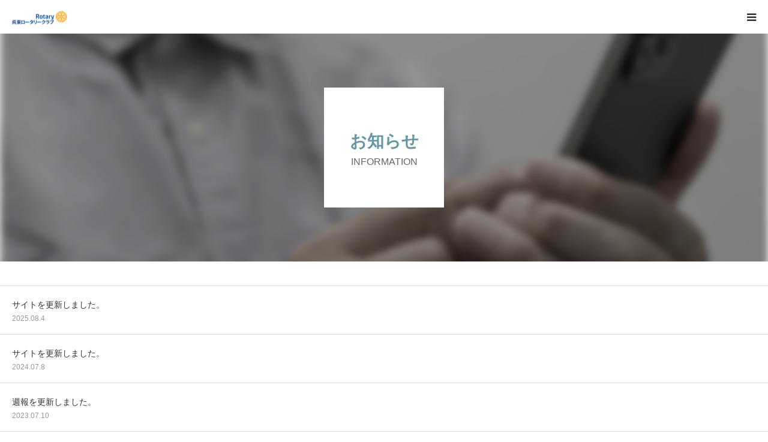

--- FILE ---
content_type: text/html; charset=UTF-8
request_url: https://kure-east-rc.org/news/
body_size: 45553
content:
<!DOCTYPE html><html class="pc" lang="ja"><head><meta charset="UTF-8"> <!--[if IE]><meta http-equiv="X-UA-Compatible" content="IE=edge"><![endif]--><meta name="viewport" content="width=device-width"><meta name="format-detection" content="telephone=no"><title>お知らせ | 呉東ロータリークラブ</title><meta name="description" content="｢進化の準備を始めよう！｣~ともにロータリーを探求し、親睦を深める~"><link rel="pingback" href="https://kure-east-rc.org/xmlrpc.php"><link rel="shortcut icon" href="https://kure-east-rc.org/wp-content/uploads/favicon.ico"><meta name='robots' content='max-image-preview:large' /><link rel='dns-prefetch' href='//use.fontawesome.com' /><link href='https://fonts.gstatic.com' crossorigin='anonymous' rel='preconnect' /><link rel="alternate" type="application/rss+xml" title="呉東ロータリークラブ &raquo; フィード" href="https://kure-east-rc.org/feed/" /><link rel="alternate" type="application/rss+xml" title="呉東ロータリークラブ &raquo; コメントフィード" href="https://kure-east-rc.org/comments/feed/" /><link rel="alternate" type="application/rss+xml" title="呉東ロータリークラブ &raquo; お知らせ フィード" href="https://kure-east-rc.org/news/feed/" />  <script src="//www.googletagmanager.com/gtag/js?id=G-LQ6FHE3BE0"  data-cfasync="false" data-wpfc-render="false" type="text/javascript" async></script> <script data-cfasync="false" data-wpfc-render="false" type="text/javascript">var mi_version='9.11.1';var mi_track_user=true;var mi_no_track_reason='';var MonsterInsightsDefaultLocations={"page_location":"https:\/\/kure-east-rc.org\/news\/"};if(typeof MonsterInsightsPrivacyGuardFilter==='function'){var MonsterInsightsLocations=(typeof MonsterInsightsExcludeQuery==='object')?MonsterInsightsPrivacyGuardFilter(MonsterInsightsExcludeQuery):MonsterInsightsPrivacyGuardFilter(MonsterInsightsDefaultLocations);}else{var MonsterInsightsLocations=(typeof MonsterInsightsExcludeQuery==='object')?MonsterInsightsExcludeQuery:MonsterInsightsDefaultLocations;}
var disableStrs=['ga-disable-G-LQ6FHE3BE0',];function __gtagTrackerIsOptedOut(){for(var index=0;index<disableStrs.length;index++){if(document.cookie.indexOf(disableStrs[index]+'=true')>-1){return true;}}
return false;}
if(__gtagTrackerIsOptedOut()){for(var index=0;index<disableStrs.length;index++){window[disableStrs[index]]=true;}}
function __gtagTrackerOptout(){for(var index=0;index<disableStrs.length;index++){document.cookie=disableStrs[index]+'=true; expires=Thu, 31 Dec 2099 23:59:59 UTC; path=/';window[disableStrs[index]]=true;}}
if('undefined'===typeof gaOptout){function gaOptout(){__gtagTrackerOptout();}}
window.dataLayer=window.dataLayer||[];window.MonsterInsightsDualTracker={helpers:{},trackers:{},};if(mi_track_user){function __gtagDataLayer(){dataLayer.push(arguments);}
function __gtagTracker(type,name,parameters){if(!parameters){parameters={};}
if(parameters.send_to){__gtagDataLayer.apply(null,arguments);return;}
if(type==='event'){parameters.send_to=monsterinsights_frontend.v4_id;var hookName=name;if(typeof parameters['event_category']!=='undefined'){hookName=parameters['event_category']+':'+name;}
if(typeof MonsterInsightsDualTracker.trackers[hookName]!=='undefined'){MonsterInsightsDualTracker.trackers[hookName](parameters);}else{__gtagDataLayer('event',name,parameters);}}else{__gtagDataLayer.apply(null,arguments);}}
__gtagTracker('js',new Date());__gtagTracker('set',{'developer_id.dZGIzZG':true,});if(MonsterInsightsLocations.page_location){__gtagTracker('set',MonsterInsightsLocations);}
__gtagTracker('config','G-LQ6FHE3BE0',{"forceSSL":"true","link_attribution":"true"});window.gtag=__gtagTracker;(function(){var noopfn=function(){return null;};var newtracker=function(){return new Tracker();};var Tracker=function(){return null;};var p=Tracker.prototype;p.get=noopfn;p.set=noopfn;p.send=function(){var args=Array.prototype.slice.call(arguments);args.unshift('send');__gaTracker.apply(null,args);};var __gaTracker=function(){var len=arguments.length;if(len===0){return;}
var f=arguments[len-1];if(typeof f!=='object'||f===null||typeof f.hitCallback!=='function'){if('send'===arguments[0]){var hitConverted,hitObject=false,action;if('event'===arguments[1]){if('undefined'!==typeof arguments[3]){hitObject={'eventAction':arguments[3],'eventCategory':arguments[2],'eventLabel':arguments[4],'value':arguments[5]?arguments[5]:1,}}}
if('pageview'===arguments[1]){if('undefined'!==typeof arguments[2]){hitObject={'eventAction':'page_view','page_path':arguments[2],}}}
if(typeof arguments[2]==='object'){hitObject=arguments[2];}
if(typeof arguments[5]==='object'){Object.assign(hitObject,arguments[5]);}
if('undefined'!==typeof arguments[1].hitType){hitObject=arguments[1];if('pageview'===hitObject.hitType){hitObject.eventAction='page_view';}}
if(hitObject){action='timing'===arguments[1].hitType?'timing_complete':hitObject.eventAction;hitConverted=mapArgs(hitObject);__gtagTracker('event',action,hitConverted);}}
return;}
function mapArgs(args){var arg,hit={};var gaMap={'eventCategory':'event_category','eventAction':'event_action','eventLabel':'event_label','eventValue':'event_value','nonInteraction':'non_interaction','timingCategory':'event_category','timingVar':'name','timingValue':'value','timingLabel':'event_label','page':'page_path','location':'page_location','title':'page_title','referrer':'page_referrer',};for(arg in args){if(!(!args.hasOwnProperty(arg)||!gaMap.hasOwnProperty(arg))){hit[gaMap[arg]]=args[arg];}else{hit[arg]=args[arg];}}
return hit;}
try{f.hitCallback();}catch(ex){}};__gaTracker.create=newtracker;__gaTracker.getByName=newtracker;__gaTracker.getAll=function(){return[];};__gaTracker.remove=noopfn;__gaTracker.loaded=true;window['__gaTracker']=__gaTracker;})();}else{console.log("");(function(){function __gtagTracker(){return null;}
window['__gtagTracker']=__gtagTracker;window['gtag']=__gtagTracker;})();}</script> <style id='wp-img-auto-sizes-contain-inline-css' type='text/css'>img:is([sizes=auto i],[sizes^="auto," i]){contain-intrinsic-size:3000px 1500px}</style><link rel='stylesheet' id='style-css' href='https://kure-east-rc.org/wp-content/cache/autoptimize/css/autoptimize_single_d5eeebdf3ec2e60ee9a88ed4cb236950.css?ver=1.8' type='text/css' media='all' /><link rel='stylesheet' id='wp-block-library-css' href='https://kure-east-rc.org/wp-includes/css/dist/block-library/style.min.css?ver=1477af7fddc816d4100153346d6ed366' type='text/css' media='all' /><style id='global-styles-inline-css' type='text/css'>:root{--wp--preset--aspect-ratio--square:1;--wp--preset--aspect-ratio--4-3:4/3;--wp--preset--aspect-ratio--3-4:3/4;--wp--preset--aspect-ratio--3-2:3/2;--wp--preset--aspect-ratio--2-3:2/3;--wp--preset--aspect-ratio--16-9:16/9;--wp--preset--aspect-ratio--9-16:9/16;--wp--preset--color--black:#000;--wp--preset--color--cyan-bluish-gray:#abb8c3;--wp--preset--color--white:#fff;--wp--preset--color--pale-pink:#f78da7;--wp--preset--color--vivid-red:#cf2e2e;--wp--preset--color--luminous-vivid-orange:#ff6900;--wp--preset--color--luminous-vivid-amber:#fcb900;--wp--preset--color--light-green-cyan:#7bdcb5;--wp--preset--color--vivid-green-cyan:#00d084;--wp--preset--color--pale-cyan-blue:#8ed1fc;--wp--preset--color--vivid-cyan-blue:#0693e3;--wp--preset--color--vivid-purple:#9b51e0;--wp--preset--gradient--vivid-cyan-blue-to-vivid-purple:linear-gradient(135deg,#0693e3 0%,#9b51e0 100%);--wp--preset--gradient--light-green-cyan-to-vivid-green-cyan:linear-gradient(135deg,#7adcb4 0%,#00d082 100%);--wp--preset--gradient--luminous-vivid-amber-to-luminous-vivid-orange:linear-gradient(135deg,#fcb900 0%,#ff6900 100%);--wp--preset--gradient--luminous-vivid-orange-to-vivid-red:linear-gradient(135deg,#ff6900 0%,#cf2e2e 100%);--wp--preset--gradient--very-light-gray-to-cyan-bluish-gray:linear-gradient(135deg,#eee 0%,#a9b8c3 100%);--wp--preset--gradient--cool-to-warm-spectrum:linear-gradient(135deg,#4aeadc 0%,#9778d1 20%,#cf2aba 40%,#ee2c82 60%,#fb6962 80%,#fef84c 100%);--wp--preset--gradient--blush-light-purple:linear-gradient(135deg,#ffceec 0%,#9896f0 100%);--wp--preset--gradient--blush-bordeaux:linear-gradient(135deg,#fecda5 0%,#fe2d2d 50%,#6b003e 100%);--wp--preset--gradient--luminous-dusk:linear-gradient(135deg,#ffcb70 0%,#c751c0 50%,#4158d0 100%);--wp--preset--gradient--pale-ocean:linear-gradient(135deg,#fff5cb 0%,#b6e3d4 50%,#33a7b5 100%);--wp--preset--gradient--electric-grass:linear-gradient(135deg,#caf880 0%,#71ce7e 100%);--wp--preset--gradient--midnight:linear-gradient(135deg,#020381 0%,#2874fc 100%);--wp--preset--font-size--small:13px;--wp--preset--font-size--medium:20px;--wp--preset--font-size--large:36px;--wp--preset--font-size--x-large:42px;--wp--preset--spacing--20:.44rem;--wp--preset--spacing--30:.67rem;--wp--preset--spacing--40:1rem;--wp--preset--spacing--50:1.5rem;--wp--preset--spacing--60:2.25rem;--wp--preset--spacing--70:3.38rem;--wp--preset--spacing--80:5.06rem;--wp--preset--shadow--natural:6px 6px 9px rgba(0,0,0,.2);--wp--preset--shadow--deep:12px 12px 50px rgba(0,0,0,.4);--wp--preset--shadow--sharp:6px 6px 0px rgba(0,0,0,.2);--wp--preset--shadow--outlined:6px 6px 0px -3px #fff,6px 6px #000;--wp--preset--shadow--crisp:6px 6px 0px #000}:where(.is-layout-flex){gap:.5em}:where(.is-layout-grid){gap:.5em}body .is-layout-flex{display:flex}.is-layout-flex{flex-wrap:wrap;align-items:center}.is-layout-flex>:is(*,div){margin:0}body .is-layout-grid{display:grid}.is-layout-grid>:is(*,div){margin:0}:where(.wp-block-columns.is-layout-flex){gap:2em}:where(.wp-block-columns.is-layout-grid){gap:2em}:where(.wp-block-post-template.is-layout-flex){gap:1.25em}:where(.wp-block-post-template.is-layout-grid){gap:1.25em}.has-black-color{color:var(--wp--preset--color--black) !important}.has-cyan-bluish-gray-color{color:var(--wp--preset--color--cyan-bluish-gray) !important}.has-white-color{color:var(--wp--preset--color--white) !important}.has-pale-pink-color{color:var(--wp--preset--color--pale-pink) !important}.has-vivid-red-color{color:var(--wp--preset--color--vivid-red) !important}.has-luminous-vivid-orange-color{color:var(--wp--preset--color--luminous-vivid-orange) !important}.has-luminous-vivid-amber-color{color:var(--wp--preset--color--luminous-vivid-amber) !important}.has-light-green-cyan-color{color:var(--wp--preset--color--light-green-cyan) !important}.has-vivid-green-cyan-color{color:var(--wp--preset--color--vivid-green-cyan) !important}.has-pale-cyan-blue-color{color:var(--wp--preset--color--pale-cyan-blue) !important}.has-vivid-cyan-blue-color{color:var(--wp--preset--color--vivid-cyan-blue) !important}.has-vivid-purple-color{color:var(--wp--preset--color--vivid-purple) !important}.has-black-background-color{background-color:var(--wp--preset--color--black) !important}.has-cyan-bluish-gray-background-color{background-color:var(--wp--preset--color--cyan-bluish-gray) !important}.has-white-background-color{background-color:var(--wp--preset--color--white) !important}.has-pale-pink-background-color{background-color:var(--wp--preset--color--pale-pink) !important}.has-vivid-red-background-color{background-color:var(--wp--preset--color--vivid-red) !important}.has-luminous-vivid-orange-background-color{background-color:var(--wp--preset--color--luminous-vivid-orange) !important}.has-luminous-vivid-amber-background-color{background-color:var(--wp--preset--color--luminous-vivid-amber) !important}.has-light-green-cyan-background-color{background-color:var(--wp--preset--color--light-green-cyan) !important}.has-vivid-green-cyan-background-color{background-color:var(--wp--preset--color--vivid-green-cyan) !important}.has-pale-cyan-blue-background-color{background-color:var(--wp--preset--color--pale-cyan-blue) !important}.has-vivid-cyan-blue-background-color{background-color:var(--wp--preset--color--vivid-cyan-blue) !important}.has-vivid-purple-background-color{background-color:var(--wp--preset--color--vivid-purple) !important}.has-black-border-color{border-color:var(--wp--preset--color--black) !important}.has-cyan-bluish-gray-border-color{border-color:var(--wp--preset--color--cyan-bluish-gray) !important}.has-white-border-color{border-color:var(--wp--preset--color--white) !important}.has-pale-pink-border-color{border-color:var(--wp--preset--color--pale-pink) !important}.has-vivid-red-border-color{border-color:var(--wp--preset--color--vivid-red) !important}.has-luminous-vivid-orange-border-color{border-color:var(--wp--preset--color--luminous-vivid-orange) !important}.has-luminous-vivid-amber-border-color{border-color:var(--wp--preset--color--luminous-vivid-amber) !important}.has-light-green-cyan-border-color{border-color:var(--wp--preset--color--light-green-cyan) !important}.has-vivid-green-cyan-border-color{border-color:var(--wp--preset--color--vivid-green-cyan) !important}.has-pale-cyan-blue-border-color{border-color:var(--wp--preset--color--pale-cyan-blue) !important}.has-vivid-cyan-blue-border-color{border-color:var(--wp--preset--color--vivid-cyan-blue) !important}.has-vivid-purple-border-color{border-color:var(--wp--preset--color--vivid-purple) !important}.has-vivid-cyan-blue-to-vivid-purple-gradient-background{background:var(--wp--preset--gradient--vivid-cyan-blue-to-vivid-purple) !important}.has-light-green-cyan-to-vivid-green-cyan-gradient-background{background:var(--wp--preset--gradient--light-green-cyan-to-vivid-green-cyan) !important}.has-luminous-vivid-amber-to-luminous-vivid-orange-gradient-background{background:var(--wp--preset--gradient--luminous-vivid-amber-to-luminous-vivid-orange) !important}.has-luminous-vivid-orange-to-vivid-red-gradient-background{background:var(--wp--preset--gradient--luminous-vivid-orange-to-vivid-red) !important}.has-very-light-gray-to-cyan-bluish-gray-gradient-background{background:var(--wp--preset--gradient--very-light-gray-to-cyan-bluish-gray) !important}.has-cool-to-warm-spectrum-gradient-background{background:var(--wp--preset--gradient--cool-to-warm-spectrum) !important}.has-blush-light-purple-gradient-background{background:var(--wp--preset--gradient--blush-light-purple) !important}.has-blush-bordeaux-gradient-background{background:var(--wp--preset--gradient--blush-bordeaux) !important}.has-luminous-dusk-gradient-background{background:var(--wp--preset--gradient--luminous-dusk) !important}.has-pale-ocean-gradient-background{background:var(--wp--preset--gradient--pale-ocean) !important}.has-electric-grass-gradient-background{background:var(--wp--preset--gradient--electric-grass) !important}.has-midnight-gradient-background{background:var(--wp--preset--gradient--midnight) !important}.has-small-font-size{font-size:var(--wp--preset--font-size--small) !important}.has-medium-font-size{font-size:var(--wp--preset--font-size--medium) !important}.has-large-font-size{font-size:var(--wp--preset--font-size--large) !important}.has-x-large-font-size{font-size:var(--wp--preset--font-size--x-large) !important}</style><style id='classic-theme-styles-inline-css' type='text/css'>/*! This file is auto-generated */
.wp-block-button__link{color:#fff;background-color:#32373c;border-radius:9999px;box-shadow:none;text-decoration:none;padding:calc(.667em + 2px) calc(1.333em + 2px);font-size:1.125em}.wp-block-file__button{background:#32373c;color:#fff;text-decoration:none}</style><style id='font-awesome-svg-styles-default-inline-css' type='text/css'>.svg-inline--fa{display:inline-block;height:1em;overflow:visible;vertical-align:-.125em}</style><link rel='stylesheet' id='font-awesome-svg-styles-css' href='https://kure-east-rc.org/wp-content/cache/autoptimize/css/autoptimize_single_161eb8b96a7f970c0858a4d8e828096b.css' type='text/css' media='all' /><style id='font-awesome-svg-styles-inline-css' type='text/css'>.wp-block-font-awesome-icon svg:before,.wp-rich-text-font-awesome-icon svg:before{content:unset}</style><link rel='stylesheet' id='contact-form-7-css' href='https://kure-east-rc.org/wp-content/cache/autoptimize/css/autoptimize_single_64ac31699f5326cb3c76122498b76f66.css?ver=6.1.4' type='text/css' media='all' /><link rel='stylesheet' id='wpdm-fonticon-css' href='https://kure-east-rc.org/wp-content/cache/autoptimize/css/autoptimize_single_7084a2f33f23abb903b3c402b260e666.css?ver=1477af7fddc816d4100153346d6ed366' type='text/css' media='all' /><link rel='stylesheet' id='wpdm-front-css' href='https://kure-east-rc.org/wp-content/plugins/download-manager/assets/css/front.min.css?ver=3.3.46' type='text/css' media='all' /><link rel='stylesheet' id='wpdm-front-dark-css' href='https://kure-east-rc.org/wp-content/plugins/download-manager/assets/css/front-dark.min.css?ver=3.3.46' type='text/css' media='all' /><link rel='stylesheet' id='font-awesome-official-css' href='https://use.fontawesome.com/releases/v6.2.1/css/all.css' type='text/css' media='all' integrity="sha384-twcuYPV86B3vvpwNhWJuaLdUSLF9+ttgM2A6M870UYXrOsxKfER2MKox5cirApyA" crossorigin="anonymous" /><link rel='stylesheet' id='font-awesome-official-v4shim-css' href='https://use.fontawesome.com/releases/v6.2.1/css/v4-shims.css' type='text/css' media='all' integrity="sha384-RreHPODFsMyzCpG+dKnwxOSjmjkuPWWdYP8sLpBRoSd8qPNJwaxKGUdxhQOKwUc7" crossorigin="anonymous" /> <script type="text/javascript" src="https://kure-east-rc.org/wp-includes/js/jquery/jquery.min.js?ver=3.7.1" id="jquery-core-js"></script> <script defer type="text/javascript" src="https://kure-east-rc.org/wp-includes/js/jquery/jquery-migrate.min.js?ver=3.4.1" id="jquery-migrate-js"></script> <script defer type="text/javascript" src="https://kure-east-rc.org/wp-content/plugins/google-analytics-for-wordpress/assets/js/frontend-gtag.min.js?ver=9.11.1" id="monsterinsights-frontend-script-js" data-wp-strategy="async"></script> <script data-cfasync="false" data-wpfc-render="false" type="text/javascript" id='monsterinsights-frontend-script-js-extra'>var monsterinsights_frontend={"js_events_tracking":"true","download_extensions":"doc,pdf,ppt,zip,xls,docx,pptx,xlsx","inbound_paths":"[{\"path\":\"\\\/go\\\/\",\"label\":\"affiliate\"},{\"path\":\"\\\/recommend\\\/\",\"label\":\"affiliate\"}]","home_url":"https:\/\/kure-east-rc.org","hash_tracking":"false","v4_id":"G-LQ6FHE3BE0"};</script> <script defer type="text/javascript" src="https://kure-east-rc.org/wp-content/plugins/download-manager/assets/js/wpdm.min.js?ver=1477af7fddc816d4100153346d6ed366" id="wpdm-frontend-js-js"></script> <script defer id="wpdm-frontjs-js-extra" src="[data-uri]"></script> <script defer type="text/javascript" src="https://kure-east-rc.org/wp-content/plugins/download-manager/assets/js/front.min.js?ver=3.3.46" id="wpdm-frontjs-js"></script> <link rel="https://api.w.org/" href="https://kure-east-rc.org/wp-json/" /><link rel="stylesheet" href="https://kure-east-rc.org/wp-content/cache/autoptimize/css/autoptimize_single_304a3619680cfcdeb75fb83e6813b34c.css?ver=1.8"><link rel="stylesheet" href="https://kure-east-rc.org/wp-content/cache/autoptimize/css/autoptimize_single_0ceffc4d56c6c6d90a6885b2ec7e527e.css?ver=1.8"><link rel="stylesheet" media="screen and (max-width:1280px)" href="https://kure-east-rc.org/wp-content/cache/autoptimize/css/autoptimize_single_e87d5a09662b3998a5fda984f229000b.css?ver=1.8"><link rel="stylesheet" media="screen and (max-width:1280px)" href="https://kure-east-rc.org/wp-content/cache/autoptimize/css/autoptimize_single_26e40adfcdb9811fb47e0bb2bbc7ce0a.css?ver=1.8"> <script defer src="https://kure-east-rc.org/wp-content/cache/autoptimize/js/autoptimize_single_e2d41e5c8fed838d9014fea53d45ce75.js?ver=1.8"></script> <script defer src="https://kure-east-rc.org/wp-content/cache/autoptimize/js/autoptimize_single_0c9665e16d4b40875ef251f2eedbe6c8.js?ver=1.8"></script> <script defer src="https://kure-east-rc.org/wp-content/cache/autoptimize/js/autoptimize_single_97705eeabc97584be2f6b25972cbd1f6.js?ver=1.8"></script> <script defer src="https://kure-east-rc.org/wp-content/cache/autoptimize/js/autoptimize_single_a4f8aae66d3e5dee770b081ed0be5b14.js?ver=1.8"></script> <style type="text/css">body,input,textarea{font-family:Arial,"Hiragino Kaku Gothic ProN","ヒラギノ角ゴ ProN W3","メイリオ",Meiryo,sans-serif}.rich_font,.p-vertical{font-family:Arial,"Hiragino Kaku Gothic ProN","ヒラギノ角ゴ ProN W3","メイリオ",Meiryo,sans-serif}#footer_tel .number{font-family:"Times New Roman","游明朝","Yu Mincho","游明朝体","YuMincho","ヒラギノ明朝 Pro W3","Hiragino Mincho Pro","HiraMinProN-W3","HGS明朝E","ＭＳ Ｐ明朝","MS PMincho",serif;font-weight:500}#header_image_for_404 .headline{font-family:"Times New Roman","游明朝","Yu Mincho","游明朝体","YuMincho","ヒラギノ明朝 Pro W3","Hiragino Mincho Pro","HiraMinProN-W3","HGS明朝E","ＭＳ Ｐ明朝","MS PMincho",serif;font-weight:500}#post_title{font-size:32px;color:#000}.post_content{font-size:14px;color:#666}.single-news #post_title{font-size:32px;color:#000}.single-news .post_content{font-size:14px;color:#666}.mobile #post_title{font-size:18px}.mobile .post_content{font-size:13px}.mobile .single-news #post_title{font-size:18px}.mobile .single-news .post_content{font-size:13px}body.page .post_content{font-size:14px;color:#666}#page_title{font-size:28px;color:#000}#page_title span{font-size:16px;color:#666}.mobile body.page .post_content{font-size:13px}.mobile #page_title{font-size:18px}.mobile #page_title span{font-size:14px}.c-pw__btn{background:#0050a2}.post_content a,.post_content a:hover,.custom-html-widget a,.custom-html-widget a:hover{color:#01b4e7}.archive #page_header .title{font-size:28px}.archive #page_header .sub_title{font-size:16px}.post-type-archive-course #page_header .title{font-size:28px}.post-type-archive-course #page_header .sub_title{font-size:16px}.post-type-archive-news #page_header .title{font-size:28px}.post-type-archive-news #page_header .sub_title{font-size:16px}.post-type-archive-faq #page_header .title{font-size:28px}.post-type-archive-faq #page_header .sub_title{font-size:16px}@media screen and (max-width:700px){.archive #page_header .title{font-size:18px}.archive #page_header .sub_title{font-size:14px}.post-type-archive-course #page_header .title{font-size:18px}.post-type-archive-course #page_header .sub_title{font-size:14px}.post-type-archive-news #page_header .title{font-size:18px}.post-type-archive-news #page_header .sub_title{font-size:14px}.post-type-archive-faq #page_header .title{font-size:18px}.post-type-archive-faq #page_header .sub_title{font-size:14px}}#related_post .image img,.styled_post_list1 .image img,.styled_post_list2 .image img,.widget_tab_post_list .image img,#blog_list .image img,#news_archive_list .image img,#index_blog_list .image img,#index_3box .image img,#index_news_list .image img,#archive_news_list .image img,#footer_content .image img{width:100%;height:auto;-webkit-transition:transform .75s ease;-moz-transition:transform .75s ease;transition:transform .75s ease}#related_post .image:hover img,.styled_post_list1 .image:hover img,.styled_post_list2 .image:hover img,.widget_tab_post_list .image:hover img,#blog_list .image:hover img,#news_archive_list .image:hover img,#index_blog_list .image:hover img,#index_3box .image:hover img,#index_news_list .image:hover img,#archive_news_list .image:hover img,#footer_content .image:hover img{-webkit-transform:scale(1.2);-moz-transform:scale(1.2);-ms-transform:scale(1.2);-o-transform:scale(1.2);transform:scale(1.2)}#course_list #course3 .headline{background-color:#e0b2b5}#course_list #course3 .title{color:#e0b2b5}#course_list #course4 .headline{background-color:#e0b2b5}#course_list #course4 .title{color:#e0b2b5}body,a,#index_course_list a:hover,#previous_next_post a:hover,#course_list li a:hover{color:#333}#page_header .headline,.side_widget .styled_post_list1 .title:hover,.page_post_list .meta a:hover,.page_post_list .headline,.slider_main .caption .title a:hover,#comment_header ul li a:hover,#header_text .logo a:hover,#bread_crumb li.home a:hover:before,#post_title_area .meta li a:hover{color:#0050a2}.pc #global_menu ul ul a,.design_button a,#index_3box .title a,.next_page_link a:hover,#archive_post_list_tab ol li:hover,.collapse_category_list li a:hover .count,.slick-arrow:hover,.pb_spec_table_button a:hover,#wp-calendar td a:hover,#wp-calendar #prev a:hover,#wp-calendar #next a:hover,#related_post .headline,.side_headline,#single_news_list .headline,.mobile #global_menu li a:hover,#mobile_menu .close_button:hover,#post_pagination p,.page_navi span.current,.tcd_user_profile_widget .button a:hover,#return_top_mobile a:hover,#p_readmore .button,#bread_crumb{background-color:#0050a2 !important}#archive_post_list_tab ol li:hover,#comment_header ul li a:hover,#comment_header ul li.comment_switch_active a,#comment_header #comment_closed p,#post_pagination p,.page_navi span.current{border-color:#0050a2}.collapse_category_list li a:before{border-color:transparent transparent transparent #0050a2}.slider_nav .swiper-slide-active,.slider_nav .swiper-slide:hover{box-shadow:inset 0 0 0 5px #0050a2}a:hover,.pc #global_menu a:hover,.pc #global_menu>ul>li.active>a,.pc #global_menu>ul>li.current-menu-item>a,#bread_crumb li.home a:hover:after,#bread_crumb li a:hover,#post_meta_top a:hover,#index_blog_list li.category a:hover,#footer_tel .number,#single_news_list .link:hover,#single_news_list .link:hover:before,#archive_faq_list .question:hover,#archive_faq_list .question.active,#archive_faq_list .question:hover:before,#archive_faq_list .question.active:before,#archive_header_no_image .title{color:#099}.pc #global_menu ul ul a:hover,.design_button a:hover,#index_3box .title a:hover,#return_top a:hover,#post_pagination a:hover,.page_navi a:hover,#slide_menu a span.count,.tcdw_custom_drop_menu a:hover,#p_readmore .button:hover,#previous_next_page a:hover,#mobile_menu,#course_next_prev_link a:hover,.tcd_category_list li a:hover .count,#submit_comment:hover,#comment_header ul li a:hover,.widget_tab_post_list_button a:hover,#searchform .submit_button:hover,.mobile #menu_button:hover{background-color:#099 !important}#post_pagination a:hover,.page_navi a:hover,.tcdw_custom_drop_menu a:hover,#comment_textarea textarea:focus,#guest_info input:focus,.widget_tab_post_list_button a:hover{border-color:#099 !important}.post_content a{color:#01b4e7}.color_font{color:#ff7600}#copyright{background-color:#65989f;color:#fff}#schedule_table thead{background:#fafafa}#schedule_table .color{background:#eff5f6}#archive_faq_list .answer{background:#f6f9f9}#page_header .square_headline{background:#fff}#page_header .square_headline .title{color:#6598a0}#page_header .square_headline .sub_title{color:#666}#comment_header ul li.comment_switch_active a,#comment_header #comment_closed p{background-color:#0050a2 !important}#comment_header ul li.comment_switch_active a:after,#comment_header #comment_closed p:after{border-color:#0050a2 transparent transparent}.no_header_content{background:rgba(0,80,162,.8)}#site_wrap{display:none}#site_loader_overlay{background:#fff;opacity:1;position:fixed;top:0;left:0;width:100%;height:100%;width:100vw;height:100vh;z-index:99999}#site_loader_animation{width:48px;height:48px;font-size:10px;text-indent:-9999em;position:fixed;top:0;left:0;right:0;bottom:0;margin:auto;border:3px solid rgba(176,207,210,.2);border-top-color:#b0cfd2;border-radius:50%;-webkit-animation:loading-circle 1.1s infinite linear;animation:loading-circle 1.1s infinite linear}@-webkit-keyframes loading-circle{0%{-webkit-transform:rotate(0deg);transform:rotate(0deg)}100%{-webkit-transform:rotate(360deg);transform:rotate(360deg)}}@media only screen and (max-width:767px){#site_loader_animation{width:30px;height:30px}}@keyframes loading-circle{0%{-webkit-transform:rotate(0deg);transform:rotate(0deg)}100%{-webkit-transform:rotate(360deg);transform:rotate(360deg)}}</style><link rel="icon" href="https://kure-east-rc.org/wp-content/uploads/favicon.ico" sizes="32x32" /><link rel="icon" href="https://kure-east-rc.org/wp-content/uploads/favicon.ico" sizes="192x192" /><link rel="apple-touch-icon" href="https://kure-east-rc.org/wp-content/uploads/favicon.ico" /><meta name="msapplication-TileImage" content="https://kure-east-rc.org/wp-content/uploads/favicon.ico" /><meta name="generator" content="WordPress Download Manager 3.3.46" /><style></style><style>:root{--color-primary:#4a8eff;--color-primary-rgb:74,142,255;--color-primary-hover:#5998ff;--color-primary-active:#3281ff;--clr-sec:#6c757d;--clr-sec-rgb:108,117,125;--clr-sec-hover:#6c757d;--clr-sec-active:#6c757d;--color-secondary:#6c757d;--color-secondary-rgb:108,117,125;--color-secondary-hover:#6c757d;--color-secondary-active:#6c757d;--color-success:#018e11;--color-success-rgb:1,142,17;--color-success-hover:#0aad01;--color-success-active:#0c8c01;--color-info:#2ca8ff;--color-info-rgb:44,168,255;--color-info-hover:#2ca8ff;--color-info-active:#2ca8ff;--color-warning:#ffb236;--color-warning-rgb:255,178,54;--color-warning-hover:#ffb236;--color-warning-active:#ffb236;--color-danger:#ff5062;--color-danger-rgb:255,80,98;--color-danger-hover:#ff5062;--color-danger-active:#ff5062;--color-green:#30b570;--color-blue:#0073ff;--color-purple:#8557d3;--color-red:#ff5062;--color-muted:rgba(69,89,122,.6);--wpdm-font:"Sen",-apple-system,BlinkMacSystemFont,"Segoe UI",Roboto,Helvetica,Arial,sans-serif,"Apple Color Emoji","Segoe UI Emoji","Segoe UI Symbol"}.wpdm-download-link.btn.btn-primary{border-radius:4px}</style></head><body id="body" class="archive post-type-archive post-type-archive-news wp-theme-birth_tcd057 mobile_device"><div id="site_loader_overlay"><div id="site_loader_animation"></div></div><div id="site_wrap"><div id="container"><div id="header"><div id="header_inner"><div id="logo_image"><h1 class="logo"> <a href="https://kure-east-rc.org/" title="呉東ロータリークラブ"> <img class="pc_logo_image" src="https://kure-east-rc.org/wp-content/uploads/logo_pc-e1673316043593.png?1768611280" alt="呉東ロータリークラブ" title="呉東ロータリークラブ" width="272" height="75" /> <img class="mobile_logo_image" src="https://kure-east-rc.org/wp-content/uploads/logo_mobile-e1673316066997.png?1768611280" alt="呉東ロータリークラブ" title="呉東ロータリークラブ" width="92" height="25" /> </a></h1></div><div id="global_menu"><ul id="menu-%e3%83%8a%e3%83%93%e3%82%b2%e3%83%bc%e3%82%b7%e3%83%a7%e3%83%b3" class="menu"><li id="menu-item-36" class="menu-item menu-item-type-custom menu-item-object-custom menu-item-home menu-item-36"><a href="https://kure-east-rc.org/"><i class="fa-solid fa-house"></i>HOME</a></li><li id="menu-item-38" class="menu-item menu-item-type-custom menu-item-object-custom menu-item-has-children menu-item-38"><a href="#">クラブ概況</a><ul class="sub-menu"><li id="menu-item-85" class="menu-item menu-item-type-post_type menu-item-object-page menu-item-85"><a href="https://kure-east-rc.org/history/">創立及び沿革</a></li><li id="menu-item-295" class="menu-item menu-item-type-post_type menu-item-object-page menu-item-295"><a href="https://kure-east-rc.org/office/">事務所</a></li><li id="menu-item-94" class="menu-item menu-item-type-post_type menu-item-object-page menu-item-94"><a href="https://kure-east-rc.org/membership/">会員</a></li><li id="menu-item-87" class="menu-item menu-item-type-post_type menu-item-object-page menu-item-87"><a href="https://kure-east-rc.org/policy/">運営方針</a></li><li id="menu-item-317" class="menu-item menu-item-type-post_type menu-item-object-page menu-item-317"><a href="https://kure-east-rc.org/position/">クラブ構成</a></li></ul></li><li id="menu-item-298" class="menu-item menu-item-type-custom menu-item-object-custom menu-item-has-children menu-item-298"><a href="#">活動予定</a><ul class="sub-menu"><li id="menu-item-101" class="menu-item menu-item-type-post_type menu-item-object-page menu-item-101"><a href="https://kure-east-rc.org/schedule/">例会日程</a></li><li id="menu-item-306" class="menu-item menu-item-type-post_type menu-item-object-page menu-item-306"><a href="https://kure-east-rc.org/event/">行事予定</a></li></ul></li><li id="menu-item-199" class="menu-item menu-item-type-post_type menu-item-object-page current_page_parent menu-item-199"><a href="https://kure-east-rc.org/performance/">歴史・業績</a></li><li id="menu-item-216" class="menu-item menu-item-type-custom menu-item-object-custom menu-item-has-children menu-item-216"><a href="#">会員向け</a><ul class="sub-menu"><li id="menu-item-185" class="menu-item menu-item-type-post_type menu-item-object-page menu-item-185"><a href="https://kure-east-rc.org/report/">週報</a></li><li id="menu-item-217" class="menu-item menu-item-type-post_type menu-item-object-page menu-item-217"><a href="https://kure-east-rc.org/kenyaku/">ニコニコ・KENYAKU</a></li></ul></li><li id="menu-item-261" class="menu-item menu-item-type-post_type menu-item-object-page menu-item-261"><a href="https://kure-east-rc.org/contact/">お問い合わせ</a></li><li id="menu-item-233" class="menu-item menu-item-type-post_type menu-item-object-page menu-item-233"><a href="https://kure-east-rc.org/link/">リンク</a></li></ul></div> <a href="#" id="menu_button"><span>menu</span></a></div></div><div id="main_contents" class="clearfix"><div id="page_header" style="background:url(https://kure-east-rc.org/wp-content/uploads/ac8310b7e54c003489e240cbab49f155-e1673596053533.png) no-repeat center center; background-size:cover;"><div class="square_headline"><div class="square_headline_inner"><h2 class="title rich_font">お知らせ</h2><p class="sub_title">INFORMATION</p></div></div></div><div id="main_col"><div id="archive_news_list" class="clearfix"><article class="item clearfix no_image"><div class="title_area"><h4 class="title"><a href="https://kure-east-rc.org/news/%e3%82%b5%e3%82%a4%e3%83%88%e3%82%92%e6%9b%b4%e6%96%b0%e3%81%97%e3%81%be%e3%81%97%e3%81%9f%e3%80%82/" title="サイトを更新しました。">サイトを更新しました。</a></h4><p class="date"><time class="entry-date updated" datetime="2025-08-04T14:50:29+09:00">2025.08.4</time></p></div></article><article class="item clearfix no_image"><div class="title_area"><h4 class="title"><a href="https://kure-east-rc.org/news/2024070801-2/" title="サイトを更新しました。">サイトを更新しました。</a></h4><p class="date"><time class="entry-date updated" datetime="2024-07-08T14:31:13+09:00">2024.07.8</time></p></div></article><article class="item clearfix no_image"><div class="title_area"><h4 class="title"><a href="https://kure-east-rc.org/news/20230710_update/" title="週報を更新しました。">週報を更新しました。</a></h4><p class="date"><time class="entry-date updated" datetime="2023-11-27T09:04:12+09:00">2023.07.10</time></p></div></article><article class="item clearfix no_image"><div class="title_area"><h4 class="title"><a href="https://kure-east-rc.org/news/20230701_renewal/" title="サイトをリニューアルしました。">サイトをリニューアルしました。</a></h4><p class="date"><time class="entry-date updated" datetime="2023-11-27T12:28:11+09:00">2023.07.1</time></p></div></article><article class="item clearfix no_image"><div class="title_area"><h4 class="title"><a href="https://kure-east-rc.org/news/20220701_update/" title="サイトを更新しました。">サイトを更新しました。</a></h4><p class="date"><time class="entry-date updated" datetime="2023-11-27T09:04:30+09:00">2022.07.1</time></p></div></article><article class="item clearfix no_image"><div class="title_area"><h4 class="title"><a href="https://kure-east-rc.org/news/20210707_update/" title="週報を更新しました。">週報を更新しました。</a></h4><p class="date"><time class="entry-date updated" datetime="2023-11-27T09:04:51+09:00">2021.07.7</time></p></div></article><article class="item clearfix no_image"><div class="title_area"><h4 class="title"><a href="https://kure-east-rc.org/news/20210701_update/" title="サイトを更新しました。">サイトを更新しました。</a></h4><p class="date"><time class="entry-date updated" datetime="2023-11-27T12:26:54+09:00">2021.07.1</time></p></div></article><article class="item clearfix no_image"><div class="title_area"><h4 class="title"><a href="https://kure-east-rc.org/news/20210126_update/" title="週報を更新しました。">週報を更新しました。</a></h4><p class="date"><time class="entry-date updated" datetime="2023-11-27T12:28:31+09:00">2021.01.26</time></p></div></article><article class="item clearfix no_image"><div class="title_area"><h4 class="title"><a href="https://kure-east-rc.org/news/20201120_update/" title="週報を更新しました。">週報を更新しました。</a></h4><p class="date"><time class="entry-date updated" datetime="2023-11-27T12:27:27+09:00">2020.11.20</time></p></div></article><article class="item clearfix no_image"><div class="title_area"><h4 class="title"><a href="https://kure-east-rc.org/news/20220831_update/" title="週報を更新しました。">週報を更新しました。</a></h4><p class="date"><time class="entry-date updated" datetime="2023-11-27T12:25:54+09:00">2020.08.31</time></p></div></article><article class="item clearfix no_image"><div class="title_area"><h4 class="title"><a href="https://kure-east-rc.org/news/20200701_update/" title="サイトを更新しました。">サイトを更新しました。</a></h4><p class="date"><time class="entry-date updated" datetime="2023-11-27T12:25:28+09:00">2020.07.1</time></p></div></article><article class="item clearfix no_image"><div class="title_area"><h4 class="title"><a href="https://kure-east-rc.org/news/20190701_update/" title="サイトを更新しました。">サイトを更新しました。</a></h4><p class="date"><time class="entry-date updated" datetime="2023-11-27T12:25:14+09:00">2019.07.1</time></p></div></article><article class="item clearfix no_image"><div class="title_area"><h4 class="title"><a href="https://kure-east-rc.org/news/20180701_update/" title="サイトを更新しました。">サイトを更新しました。</a></h4><p class="date"><time class="entry-date updated" datetime="2023-11-27T09:03:50+09:00">2018.07.1</time></p></div></article><article class="item clearfix no_image"><div class="title_area"><h4 class="title"><a href="https://kure-east-rc.org/news/20161107_update/" title="週報を更新しました。">週報を更新しました。</a></h4><p class="date"><time class="entry-date updated" datetime="2023-11-27T12:24:53+09:00">2016.11.7</time></p></div></article><article class="item clearfix no_image"><div class="title_area"><h4 class="title"><a href="https://kure-east-rc.org/news/20150701_renewal/" title="サイトを全面リニューアルしました。">サイトを全面リニューアルしました。</a></h4><p class="date"><time class="entry-date updated" datetime="2023-11-27T09:03:04+09:00">2015.07.1</time></p></div></article><article class="item clearfix no_image"><div class="title_area"><h4 class="title"><a href="https://kure-east-rc.org/news/opensite/" title="サイトをオープンしました。">サイトをオープンしました。</a></h4><p class="date"><time class="entry-date updated" datetime="2022-12-27T14:49:31+09:00">2000.07.1</time></p></div></article></div></div></div><div id="footer_contact_area"><div id="footer_contact_area_inner" class="clearfix"><div class="footer_contact_content" id="footer_tel"><div class="clearfix"><p class="headline">呉東ロータリークラブ 事務局</p><div class="right_area"><p class="number"><span>TEL.</span>0823-24-4411</p></div></div></div></div></div><p id="copyright">Copyright &copy; Kure East Rotary Club. All Right Reserved.</p><div id="return_top"> <a href="#body"><span>PAGE TOP</span></a></div></div></div> <script defer src="[data-uri]"></script> <script type="speculationrules">{"prefetch":[{"source":"document","where":{"and":[{"href_matches":"/*"},{"not":{"href_matches":["/wp-*.php","/wp-admin/*","/wp-content/uploads/*","/wp-content/*","/wp-content/plugins/*","/wp-content/themes/birth_tcd057/*","/*\\?(.+)"]}},{"not":{"selector_matches":"a[rel~=\"nofollow\"]"}},{"not":{"selector_matches":".no-prefetch, .no-prefetch a"}}]},"eagerness":"conservative"}]}</script> <script defer src="[data-uri]"></script> <div id="fb-root"></div> <script type="text/javascript" src="https://kure-east-rc.org/wp-includes/js/dist/hooks.min.js?ver=dd5603f07f9220ed27f1" id="wp-hooks-js"></script> <script type="text/javascript" src="https://kure-east-rc.org/wp-includes/js/dist/i18n.min.js?ver=c26c3dc7bed366793375" id="wp-i18n-js"></script> <script defer id="wp-i18n-js-after" src="[data-uri]"></script> <script defer type="text/javascript" src="https://kure-east-rc.org/wp-content/cache/autoptimize/js/autoptimize_single_96e7dc3f0e8559e4a3f3ca40b17ab9c3.js?ver=6.1.4" id="swv-js"></script> <script defer id="contact-form-7-js-translations" src="[data-uri]"></script> <script defer id="contact-form-7-js-before" src="[data-uri]"></script> <script defer type="text/javascript" src="https://kure-east-rc.org/wp-content/cache/autoptimize/js/autoptimize_single_2912c657d0592cc532dff73d0d2ce7bb.js?ver=6.1.4" id="contact-form-7-js"></script> <script defer type="text/javascript" src="https://kure-east-rc.org/wp-includes/js/jquery/jquery.form.min.js?ver=4.3.0" id="jquery-form-js"></script> <script defer type="text/javascript" src="https://www.google.com/recaptcha/api.js?render=6LcLmAwkAAAAAOjrb0wAwVezshb1TPFb4cSkCzs6&amp;ver=3.0" id="google-recaptcha-js"></script> <script type="text/javascript" src="https://kure-east-rc.org/wp-includes/js/dist/vendor/wp-polyfill.min.js?ver=3.15.0" id="wp-polyfill-js"></script> <script defer id="wpcf7-recaptcha-js-before" src="[data-uri]"></script> <script defer type="text/javascript" src="https://kure-east-rc.org/wp-content/cache/autoptimize/js/autoptimize_single_ec0187677793456f98473f49d9e9b95f.js?ver=6.1.4" id="wpcf7-recaptcha-js"></script> </body></html>
<!-- Dynamic page generated in 0.239 seconds. -->
<!-- Cached page generated by WP-Super-Cache on 2026-01-17 09:54:40 -->

<!-- super cache -->

--- FILE ---
content_type: text/html; charset=utf-8
request_url: https://www.google.com/recaptcha/api2/anchor?ar=1&k=6LcLmAwkAAAAAOjrb0wAwVezshb1TPFb4cSkCzs6&co=aHR0cHM6Ly9rdXJlLWVhc3QtcmMub3JnOjQ0Mw..&hl=en&v=PoyoqOPhxBO7pBk68S4YbpHZ&size=invisible&anchor-ms=20000&execute-ms=30000&cb=hk59dz76t5ek
body_size: 48739
content:
<!DOCTYPE HTML><html dir="ltr" lang="en"><head><meta http-equiv="Content-Type" content="text/html; charset=UTF-8">
<meta http-equiv="X-UA-Compatible" content="IE=edge">
<title>reCAPTCHA</title>
<style type="text/css">
/* cyrillic-ext */
@font-face {
  font-family: 'Roboto';
  font-style: normal;
  font-weight: 400;
  font-stretch: 100%;
  src: url(//fonts.gstatic.com/s/roboto/v48/KFO7CnqEu92Fr1ME7kSn66aGLdTylUAMa3GUBHMdazTgWw.woff2) format('woff2');
  unicode-range: U+0460-052F, U+1C80-1C8A, U+20B4, U+2DE0-2DFF, U+A640-A69F, U+FE2E-FE2F;
}
/* cyrillic */
@font-face {
  font-family: 'Roboto';
  font-style: normal;
  font-weight: 400;
  font-stretch: 100%;
  src: url(//fonts.gstatic.com/s/roboto/v48/KFO7CnqEu92Fr1ME7kSn66aGLdTylUAMa3iUBHMdazTgWw.woff2) format('woff2');
  unicode-range: U+0301, U+0400-045F, U+0490-0491, U+04B0-04B1, U+2116;
}
/* greek-ext */
@font-face {
  font-family: 'Roboto';
  font-style: normal;
  font-weight: 400;
  font-stretch: 100%;
  src: url(//fonts.gstatic.com/s/roboto/v48/KFO7CnqEu92Fr1ME7kSn66aGLdTylUAMa3CUBHMdazTgWw.woff2) format('woff2');
  unicode-range: U+1F00-1FFF;
}
/* greek */
@font-face {
  font-family: 'Roboto';
  font-style: normal;
  font-weight: 400;
  font-stretch: 100%;
  src: url(//fonts.gstatic.com/s/roboto/v48/KFO7CnqEu92Fr1ME7kSn66aGLdTylUAMa3-UBHMdazTgWw.woff2) format('woff2');
  unicode-range: U+0370-0377, U+037A-037F, U+0384-038A, U+038C, U+038E-03A1, U+03A3-03FF;
}
/* math */
@font-face {
  font-family: 'Roboto';
  font-style: normal;
  font-weight: 400;
  font-stretch: 100%;
  src: url(//fonts.gstatic.com/s/roboto/v48/KFO7CnqEu92Fr1ME7kSn66aGLdTylUAMawCUBHMdazTgWw.woff2) format('woff2');
  unicode-range: U+0302-0303, U+0305, U+0307-0308, U+0310, U+0312, U+0315, U+031A, U+0326-0327, U+032C, U+032F-0330, U+0332-0333, U+0338, U+033A, U+0346, U+034D, U+0391-03A1, U+03A3-03A9, U+03B1-03C9, U+03D1, U+03D5-03D6, U+03F0-03F1, U+03F4-03F5, U+2016-2017, U+2034-2038, U+203C, U+2040, U+2043, U+2047, U+2050, U+2057, U+205F, U+2070-2071, U+2074-208E, U+2090-209C, U+20D0-20DC, U+20E1, U+20E5-20EF, U+2100-2112, U+2114-2115, U+2117-2121, U+2123-214F, U+2190, U+2192, U+2194-21AE, U+21B0-21E5, U+21F1-21F2, U+21F4-2211, U+2213-2214, U+2216-22FF, U+2308-230B, U+2310, U+2319, U+231C-2321, U+2336-237A, U+237C, U+2395, U+239B-23B7, U+23D0, U+23DC-23E1, U+2474-2475, U+25AF, U+25B3, U+25B7, U+25BD, U+25C1, U+25CA, U+25CC, U+25FB, U+266D-266F, U+27C0-27FF, U+2900-2AFF, U+2B0E-2B11, U+2B30-2B4C, U+2BFE, U+3030, U+FF5B, U+FF5D, U+1D400-1D7FF, U+1EE00-1EEFF;
}
/* symbols */
@font-face {
  font-family: 'Roboto';
  font-style: normal;
  font-weight: 400;
  font-stretch: 100%;
  src: url(//fonts.gstatic.com/s/roboto/v48/KFO7CnqEu92Fr1ME7kSn66aGLdTylUAMaxKUBHMdazTgWw.woff2) format('woff2');
  unicode-range: U+0001-000C, U+000E-001F, U+007F-009F, U+20DD-20E0, U+20E2-20E4, U+2150-218F, U+2190, U+2192, U+2194-2199, U+21AF, U+21E6-21F0, U+21F3, U+2218-2219, U+2299, U+22C4-22C6, U+2300-243F, U+2440-244A, U+2460-24FF, U+25A0-27BF, U+2800-28FF, U+2921-2922, U+2981, U+29BF, U+29EB, U+2B00-2BFF, U+4DC0-4DFF, U+FFF9-FFFB, U+10140-1018E, U+10190-1019C, U+101A0, U+101D0-101FD, U+102E0-102FB, U+10E60-10E7E, U+1D2C0-1D2D3, U+1D2E0-1D37F, U+1F000-1F0FF, U+1F100-1F1AD, U+1F1E6-1F1FF, U+1F30D-1F30F, U+1F315, U+1F31C, U+1F31E, U+1F320-1F32C, U+1F336, U+1F378, U+1F37D, U+1F382, U+1F393-1F39F, U+1F3A7-1F3A8, U+1F3AC-1F3AF, U+1F3C2, U+1F3C4-1F3C6, U+1F3CA-1F3CE, U+1F3D4-1F3E0, U+1F3ED, U+1F3F1-1F3F3, U+1F3F5-1F3F7, U+1F408, U+1F415, U+1F41F, U+1F426, U+1F43F, U+1F441-1F442, U+1F444, U+1F446-1F449, U+1F44C-1F44E, U+1F453, U+1F46A, U+1F47D, U+1F4A3, U+1F4B0, U+1F4B3, U+1F4B9, U+1F4BB, U+1F4BF, U+1F4C8-1F4CB, U+1F4D6, U+1F4DA, U+1F4DF, U+1F4E3-1F4E6, U+1F4EA-1F4ED, U+1F4F7, U+1F4F9-1F4FB, U+1F4FD-1F4FE, U+1F503, U+1F507-1F50B, U+1F50D, U+1F512-1F513, U+1F53E-1F54A, U+1F54F-1F5FA, U+1F610, U+1F650-1F67F, U+1F687, U+1F68D, U+1F691, U+1F694, U+1F698, U+1F6AD, U+1F6B2, U+1F6B9-1F6BA, U+1F6BC, U+1F6C6-1F6CF, U+1F6D3-1F6D7, U+1F6E0-1F6EA, U+1F6F0-1F6F3, U+1F6F7-1F6FC, U+1F700-1F7FF, U+1F800-1F80B, U+1F810-1F847, U+1F850-1F859, U+1F860-1F887, U+1F890-1F8AD, U+1F8B0-1F8BB, U+1F8C0-1F8C1, U+1F900-1F90B, U+1F93B, U+1F946, U+1F984, U+1F996, U+1F9E9, U+1FA00-1FA6F, U+1FA70-1FA7C, U+1FA80-1FA89, U+1FA8F-1FAC6, U+1FACE-1FADC, U+1FADF-1FAE9, U+1FAF0-1FAF8, U+1FB00-1FBFF;
}
/* vietnamese */
@font-face {
  font-family: 'Roboto';
  font-style: normal;
  font-weight: 400;
  font-stretch: 100%;
  src: url(//fonts.gstatic.com/s/roboto/v48/KFO7CnqEu92Fr1ME7kSn66aGLdTylUAMa3OUBHMdazTgWw.woff2) format('woff2');
  unicode-range: U+0102-0103, U+0110-0111, U+0128-0129, U+0168-0169, U+01A0-01A1, U+01AF-01B0, U+0300-0301, U+0303-0304, U+0308-0309, U+0323, U+0329, U+1EA0-1EF9, U+20AB;
}
/* latin-ext */
@font-face {
  font-family: 'Roboto';
  font-style: normal;
  font-weight: 400;
  font-stretch: 100%;
  src: url(//fonts.gstatic.com/s/roboto/v48/KFO7CnqEu92Fr1ME7kSn66aGLdTylUAMa3KUBHMdazTgWw.woff2) format('woff2');
  unicode-range: U+0100-02BA, U+02BD-02C5, U+02C7-02CC, U+02CE-02D7, U+02DD-02FF, U+0304, U+0308, U+0329, U+1D00-1DBF, U+1E00-1E9F, U+1EF2-1EFF, U+2020, U+20A0-20AB, U+20AD-20C0, U+2113, U+2C60-2C7F, U+A720-A7FF;
}
/* latin */
@font-face {
  font-family: 'Roboto';
  font-style: normal;
  font-weight: 400;
  font-stretch: 100%;
  src: url(//fonts.gstatic.com/s/roboto/v48/KFO7CnqEu92Fr1ME7kSn66aGLdTylUAMa3yUBHMdazQ.woff2) format('woff2');
  unicode-range: U+0000-00FF, U+0131, U+0152-0153, U+02BB-02BC, U+02C6, U+02DA, U+02DC, U+0304, U+0308, U+0329, U+2000-206F, U+20AC, U+2122, U+2191, U+2193, U+2212, U+2215, U+FEFF, U+FFFD;
}
/* cyrillic-ext */
@font-face {
  font-family: 'Roboto';
  font-style: normal;
  font-weight: 500;
  font-stretch: 100%;
  src: url(//fonts.gstatic.com/s/roboto/v48/KFO7CnqEu92Fr1ME7kSn66aGLdTylUAMa3GUBHMdazTgWw.woff2) format('woff2');
  unicode-range: U+0460-052F, U+1C80-1C8A, U+20B4, U+2DE0-2DFF, U+A640-A69F, U+FE2E-FE2F;
}
/* cyrillic */
@font-face {
  font-family: 'Roboto';
  font-style: normal;
  font-weight: 500;
  font-stretch: 100%;
  src: url(//fonts.gstatic.com/s/roboto/v48/KFO7CnqEu92Fr1ME7kSn66aGLdTylUAMa3iUBHMdazTgWw.woff2) format('woff2');
  unicode-range: U+0301, U+0400-045F, U+0490-0491, U+04B0-04B1, U+2116;
}
/* greek-ext */
@font-face {
  font-family: 'Roboto';
  font-style: normal;
  font-weight: 500;
  font-stretch: 100%;
  src: url(//fonts.gstatic.com/s/roboto/v48/KFO7CnqEu92Fr1ME7kSn66aGLdTylUAMa3CUBHMdazTgWw.woff2) format('woff2');
  unicode-range: U+1F00-1FFF;
}
/* greek */
@font-face {
  font-family: 'Roboto';
  font-style: normal;
  font-weight: 500;
  font-stretch: 100%;
  src: url(//fonts.gstatic.com/s/roboto/v48/KFO7CnqEu92Fr1ME7kSn66aGLdTylUAMa3-UBHMdazTgWw.woff2) format('woff2');
  unicode-range: U+0370-0377, U+037A-037F, U+0384-038A, U+038C, U+038E-03A1, U+03A3-03FF;
}
/* math */
@font-face {
  font-family: 'Roboto';
  font-style: normal;
  font-weight: 500;
  font-stretch: 100%;
  src: url(//fonts.gstatic.com/s/roboto/v48/KFO7CnqEu92Fr1ME7kSn66aGLdTylUAMawCUBHMdazTgWw.woff2) format('woff2');
  unicode-range: U+0302-0303, U+0305, U+0307-0308, U+0310, U+0312, U+0315, U+031A, U+0326-0327, U+032C, U+032F-0330, U+0332-0333, U+0338, U+033A, U+0346, U+034D, U+0391-03A1, U+03A3-03A9, U+03B1-03C9, U+03D1, U+03D5-03D6, U+03F0-03F1, U+03F4-03F5, U+2016-2017, U+2034-2038, U+203C, U+2040, U+2043, U+2047, U+2050, U+2057, U+205F, U+2070-2071, U+2074-208E, U+2090-209C, U+20D0-20DC, U+20E1, U+20E5-20EF, U+2100-2112, U+2114-2115, U+2117-2121, U+2123-214F, U+2190, U+2192, U+2194-21AE, U+21B0-21E5, U+21F1-21F2, U+21F4-2211, U+2213-2214, U+2216-22FF, U+2308-230B, U+2310, U+2319, U+231C-2321, U+2336-237A, U+237C, U+2395, U+239B-23B7, U+23D0, U+23DC-23E1, U+2474-2475, U+25AF, U+25B3, U+25B7, U+25BD, U+25C1, U+25CA, U+25CC, U+25FB, U+266D-266F, U+27C0-27FF, U+2900-2AFF, U+2B0E-2B11, U+2B30-2B4C, U+2BFE, U+3030, U+FF5B, U+FF5D, U+1D400-1D7FF, U+1EE00-1EEFF;
}
/* symbols */
@font-face {
  font-family: 'Roboto';
  font-style: normal;
  font-weight: 500;
  font-stretch: 100%;
  src: url(//fonts.gstatic.com/s/roboto/v48/KFO7CnqEu92Fr1ME7kSn66aGLdTylUAMaxKUBHMdazTgWw.woff2) format('woff2');
  unicode-range: U+0001-000C, U+000E-001F, U+007F-009F, U+20DD-20E0, U+20E2-20E4, U+2150-218F, U+2190, U+2192, U+2194-2199, U+21AF, U+21E6-21F0, U+21F3, U+2218-2219, U+2299, U+22C4-22C6, U+2300-243F, U+2440-244A, U+2460-24FF, U+25A0-27BF, U+2800-28FF, U+2921-2922, U+2981, U+29BF, U+29EB, U+2B00-2BFF, U+4DC0-4DFF, U+FFF9-FFFB, U+10140-1018E, U+10190-1019C, U+101A0, U+101D0-101FD, U+102E0-102FB, U+10E60-10E7E, U+1D2C0-1D2D3, U+1D2E0-1D37F, U+1F000-1F0FF, U+1F100-1F1AD, U+1F1E6-1F1FF, U+1F30D-1F30F, U+1F315, U+1F31C, U+1F31E, U+1F320-1F32C, U+1F336, U+1F378, U+1F37D, U+1F382, U+1F393-1F39F, U+1F3A7-1F3A8, U+1F3AC-1F3AF, U+1F3C2, U+1F3C4-1F3C6, U+1F3CA-1F3CE, U+1F3D4-1F3E0, U+1F3ED, U+1F3F1-1F3F3, U+1F3F5-1F3F7, U+1F408, U+1F415, U+1F41F, U+1F426, U+1F43F, U+1F441-1F442, U+1F444, U+1F446-1F449, U+1F44C-1F44E, U+1F453, U+1F46A, U+1F47D, U+1F4A3, U+1F4B0, U+1F4B3, U+1F4B9, U+1F4BB, U+1F4BF, U+1F4C8-1F4CB, U+1F4D6, U+1F4DA, U+1F4DF, U+1F4E3-1F4E6, U+1F4EA-1F4ED, U+1F4F7, U+1F4F9-1F4FB, U+1F4FD-1F4FE, U+1F503, U+1F507-1F50B, U+1F50D, U+1F512-1F513, U+1F53E-1F54A, U+1F54F-1F5FA, U+1F610, U+1F650-1F67F, U+1F687, U+1F68D, U+1F691, U+1F694, U+1F698, U+1F6AD, U+1F6B2, U+1F6B9-1F6BA, U+1F6BC, U+1F6C6-1F6CF, U+1F6D3-1F6D7, U+1F6E0-1F6EA, U+1F6F0-1F6F3, U+1F6F7-1F6FC, U+1F700-1F7FF, U+1F800-1F80B, U+1F810-1F847, U+1F850-1F859, U+1F860-1F887, U+1F890-1F8AD, U+1F8B0-1F8BB, U+1F8C0-1F8C1, U+1F900-1F90B, U+1F93B, U+1F946, U+1F984, U+1F996, U+1F9E9, U+1FA00-1FA6F, U+1FA70-1FA7C, U+1FA80-1FA89, U+1FA8F-1FAC6, U+1FACE-1FADC, U+1FADF-1FAE9, U+1FAF0-1FAF8, U+1FB00-1FBFF;
}
/* vietnamese */
@font-face {
  font-family: 'Roboto';
  font-style: normal;
  font-weight: 500;
  font-stretch: 100%;
  src: url(//fonts.gstatic.com/s/roboto/v48/KFO7CnqEu92Fr1ME7kSn66aGLdTylUAMa3OUBHMdazTgWw.woff2) format('woff2');
  unicode-range: U+0102-0103, U+0110-0111, U+0128-0129, U+0168-0169, U+01A0-01A1, U+01AF-01B0, U+0300-0301, U+0303-0304, U+0308-0309, U+0323, U+0329, U+1EA0-1EF9, U+20AB;
}
/* latin-ext */
@font-face {
  font-family: 'Roboto';
  font-style: normal;
  font-weight: 500;
  font-stretch: 100%;
  src: url(//fonts.gstatic.com/s/roboto/v48/KFO7CnqEu92Fr1ME7kSn66aGLdTylUAMa3KUBHMdazTgWw.woff2) format('woff2');
  unicode-range: U+0100-02BA, U+02BD-02C5, U+02C7-02CC, U+02CE-02D7, U+02DD-02FF, U+0304, U+0308, U+0329, U+1D00-1DBF, U+1E00-1E9F, U+1EF2-1EFF, U+2020, U+20A0-20AB, U+20AD-20C0, U+2113, U+2C60-2C7F, U+A720-A7FF;
}
/* latin */
@font-face {
  font-family: 'Roboto';
  font-style: normal;
  font-weight: 500;
  font-stretch: 100%;
  src: url(//fonts.gstatic.com/s/roboto/v48/KFO7CnqEu92Fr1ME7kSn66aGLdTylUAMa3yUBHMdazQ.woff2) format('woff2');
  unicode-range: U+0000-00FF, U+0131, U+0152-0153, U+02BB-02BC, U+02C6, U+02DA, U+02DC, U+0304, U+0308, U+0329, U+2000-206F, U+20AC, U+2122, U+2191, U+2193, U+2212, U+2215, U+FEFF, U+FFFD;
}
/* cyrillic-ext */
@font-face {
  font-family: 'Roboto';
  font-style: normal;
  font-weight: 900;
  font-stretch: 100%;
  src: url(//fonts.gstatic.com/s/roboto/v48/KFO7CnqEu92Fr1ME7kSn66aGLdTylUAMa3GUBHMdazTgWw.woff2) format('woff2');
  unicode-range: U+0460-052F, U+1C80-1C8A, U+20B4, U+2DE0-2DFF, U+A640-A69F, U+FE2E-FE2F;
}
/* cyrillic */
@font-face {
  font-family: 'Roboto';
  font-style: normal;
  font-weight: 900;
  font-stretch: 100%;
  src: url(//fonts.gstatic.com/s/roboto/v48/KFO7CnqEu92Fr1ME7kSn66aGLdTylUAMa3iUBHMdazTgWw.woff2) format('woff2');
  unicode-range: U+0301, U+0400-045F, U+0490-0491, U+04B0-04B1, U+2116;
}
/* greek-ext */
@font-face {
  font-family: 'Roboto';
  font-style: normal;
  font-weight: 900;
  font-stretch: 100%;
  src: url(//fonts.gstatic.com/s/roboto/v48/KFO7CnqEu92Fr1ME7kSn66aGLdTylUAMa3CUBHMdazTgWw.woff2) format('woff2');
  unicode-range: U+1F00-1FFF;
}
/* greek */
@font-face {
  font-family: 'Roboto';
  font-style: normal;
  font-weight: 900;
  font-stretch: 100%;
  src: url(//fonts.gstatic.com/s/roboto/v48/KFO7CnqEu92Fr1ME7kSn66aGLdTylUAMa3-UBHMdazTgWw.woff2) format('woff2');
  unicode-range: U+0370-0377, U+037A-037F, U+0384-038A, U+038C, U+038E-03A1, U+03A3-03FF;
}
/* math */
@font-face {
  font-family: 'Roboto';
  font-style: normal;
  font-weight: 900;
  font-stretch: 100%;
  src: url(//fonts.gstatic.com/s/roboto/v48/KFO7CnqEu92Fr1ME7kSn66aGLdTylUAMawCUBHMdazTgWw.woff2) format('woff2');
  unicode-range: U+0302-0303, U+0305, U+0307-0308, U+0310, U+0312, U+0315, U+031A, U+0326-0327, U+032C, U+032F-0330, U+0332-0333, U+0338, U+033A, U+0346, U+034D, U+0391-03A1, U+03A3-03A9, U+03B1-03C9, U+03D1, U+03D5-03D6, U+03F0-03F1, U+03F4-03F5, U+2016-2017, U+2034-2038, U+203C, U+2040, U+2043, U+2047, U+2050, U+2057, U+205F, U+2070-2071, U+2074-208E, U+2090-209C, U+20D0-20DC, U+20E1, U+20E5-20EF, U+2100-2112, U+2114-2115, U+2117-2121, U+2123-214F, U+2190, U+2192, U+2194-21AE, U+21B0-21E5, U+21F1-21F2, U+21F4-2211, U+2213-2214, U+2216-22FF, U+2308-230B, U+2310, U+2319, U+231C-2321, U+2336-237A, U+237C, U+2395, U+239B-23B7, U+23D0, U+23DC-23E1, U+2474-2475, U+25AF, U+25B3, U+25B7, U+25BD, U+25C1, U+25CA, U+25CC, U+25FB, U+266D-266F, U+27C0-27FF, U+2900-2AFF, U+2B0E-2B11, U+2B30-2B4C, U+2BFE, U+3030, U+FF5B, U+FF5D, U+1D400-1D7FF, U+1EE00-1EEFF;
}
/* symbols */
@font-face {
  font-family: 'Roboto';
  font-style: normal;
  font-weight: 900;
  font-stretch: 100%;
  src: url(//fonts.gstatic.com/s/roboto/v48/KFO7CnqEu92Fr1ME7kSn66aGLdTylUAMaxKUBHMdazTgWw.woff2) format('woff2');
  unicode-range: U+0001-000C, U+000E-001F, U+007F-009F, U+20DD-20E0, U+20E2-20E4, U+2150-218F, U+2190, U+2192, U+2194-2199, U+21AF, U+21E6-21F0, U+21F3, U+2218-2219, U+2299, U+22C4-22C6, U+2300-243F, U+2440-244A, U+2460-24FF, U+25A0-27BF, U+2800-28FF, U+2921-2922, U+2981, U+29BF, U+29EB, U+2B00-2BFF, U+4DC0-4DFF, U+FFF9-FFFB, U+10140-1018E, U+10190-1019C, U+101A0, U+101D0-101FD, U+102E0-102FB, U+10E60-10E7E, U+1D2C0-1D2D3, U+1D2E0-1D37F, U+1F000-1F0FF, U+1F100-1F1AD, U+1F1E6-1F1FF, U+1F30D-1F30F, U+1F315, U+1F31C, U+1F31E, U+1F320-1F32C, U+1F336, U+1F378, U+1F37D, U+1F382, U+1F393-1F39F, U+1F3A7-1F3A8, U+1F3AC-1F3AF, U+1F3C2, U+1F3C4-1F3C6, U+1F3CA-1F3CE, U+1F3D4-1F3E0, U+1F3ED, U+1F3F1-1F3F3, U+1F3F5-1F3F7, U+1F408, U+1F415, U+1F41F, U+1F426, U+1F43F, U+1F441-1F442, U+1F444, U+1F446-1F449, U+1F44C-1F44E, U+1F453, U+1F46A, U+1F47D, U+1F4A3, U+1F4B0, U+1F4B3, U+1F4B9, U+1F4BB, U+1F4BF, U+1F4C8-1F4CB, U+1F4D6, U+1F4DA, U+1F4DF, U+1F4E3-1F4E6, U+1F4EA-1F4ED, U+1F4F7, U+1F4F9-1F4FB, U+1F4FD-1F4FE, U+1F503, U+1F507-1F50B, U+1F50D, U+1F512-1F513, U+1F53E-1F54A, U+1F54F-1F5FA, U+1F610, U+1F650-1F67F, U+1F687, U+1F68D, U+1F691, U+1F694, U+1F698, U+1F6AD, U+1F6B2, U+1F6B9-1F6BA, U+1F6BC, U+1F6C6-1F6CF, U+1F6D3-1F6D7, U+1F6E0-1F6EA, U+1F6F0-1F6F3, U+1F6F7-1F6FC, U+1F700-1F7FF, U+1F800-1F80B, U+1F810-1F847, U+1F850-1F859, U+1F860-1F887, U+1F890-1F8AD, U+1F8B0-1F8BB, U+1F8C0-1F8C1, U+1F900-1F90B, U+1F93B, U+1F946, U+1F984, U+1F996, U+1F9E9, U+1FA00-1FA6F, U+1FA70-1FA7C, U+1FA80-1FA89, U+1FA8F-1FAC6, U+1FACE-1FADC, U+1FADF-1FAE9, U+1FAF0-1FAF8, U+1FB00-1FBFF;
}
/* vietnamese */
@font-face {
  font-family: 'Roboto';
  font-style: normal;
  font-weight: 900;
  font-stretch: 100%;
  src: url(//fonts.gstatic.com/s/roboto/v48/KFO7CnqEu92Fr1ME7kSn66aGLdTylUAMa3OUBHMdazTgWw.woff2) format('woff2');
  unicode-range: U+0102-0103, U+0110-0111, U+0128-0129, U+0168-0169, U+01A0-01A1, U+01AF-01B0, U+0300-0301, U+0303-0304, U+0308-0309, U+0323, U+0329, U+1EA0-1EF9, U+20AB;
}
/* latin-ext */
@font-face {
  font-family: 'Roboto';
  font-style: normal;
  font-weight: 900;
  font-stretch: 100%;
  src: url(//fonts.gstatic.com/s/roboto/v48/KFO7CnqEu92Fr1ME7kSn66aGLdTylUAMa3KUBHMdazTgWw.woff2) format('woff2');
  unicode-range: U+0100-02BA, U+02BD-02C5, U+02C7-02CC, U+02CE-02D7, U+02DD-02FF, U+0304, U+0308, U+0329, U+1D00-1DBF, U+1E00-1E9F, U+1EF2-1EFF, U+2020, U+20A0-20AB, U+20AD-20C0, U+2113, U+2C60-2C7F, U+A720-A7FF;
}
/* latin */
@font-face {
  font-family: 'Roboto';
  font-style: normal;
  font-weight: 900;
  font-stretch: 100%;
  src: url(//fonts.gstatic.com/s/roboto/v48/KFO7CnqEu92Fr1ME7kSn66aGLdTylUAMa3yUBHMdazQ.woff2) format('woff2');
  unicode-range: U+0000-00FF, U+0131, U+0152-0153, U+02BB-02BC, U+02C6, U+02DA, U+02DC, U+0304, U+0308, U+0329, U+2000-206F, U+20AC, U+2122, U+2191, U+2193, U+2212, U+2215, U+FEFF, U+FFFD;
}

</style>
<link rel="stylesheet" type="text/css" href="https://www.gstatic.com/recaptcha/releases/PoyoqOPhxBO7pBk68S4YbpHZ/styles__ltr.css">
<script nonce="IW9mb99YgR1-iq6iuafWGg" type="text/javascript">window['__recaptcha_api'] = 'https://www.google.com/recaptcha/api2/';</script>
<script type="text/javascript" src="https://www.gstatic.com/recaptcha/releases/PoyoqOPhxBO7pBk68S4YbpHZ/recaptcha__en.js" nonce="IW9mb99YgR1-iq6iuafWGg">
      
    </script></head>
<body><div id="rc-anchor-alert" class="rc-anchor-alert"></div>
<input type="hidden" id="recaptcha-token" value="[base64]">
<script type="text/javascript" nonce="IW9mb99YgR1-iq6iuafWGg">
      recaptcha.anchor.Main.init("[\x22ainput\x22,[\x22bgdata\x22,\x22\x22,\[base64]/[base64]/[base64]/[base64]/cjw8ejpyPj4+eil9Y2F0Y2gobCl7dGhyb3cgbDt9fSxIPWZ1bmN0aW9uKHcsdCx6KXtpZih3PT0xOTR8fHc9PTIwOCl0LnZbd10/dC52W3ddLmNvbmNhdCh6KTp0LnZbd109b2Yoeix0KTtlbHNle2lmKHQuYkImJnchPTMxNylyZXR1cm47dz09NjZ8fHc9PTEyMnx8dz09NDcwfHx3PT00NHx8dz09NDE2fHx3PT0zOTd8fHc9PTQyMXx8dz09Njh8fHc9PTcwfHx3PT0xODQ/[base64]/[base64]/[base64]/bmV3IGRbVl0oSlswXSk6cD09Mj9uZXcgZFtWXShKWzBdLEpbMV0pOnA9PTM/bmV3IGRbVl0oSlswXSxKWzFdLEpbMl0pOnA9PTQ/[base64]/[base64]/[base64]/[base64]\x22,\[base64]\\u003d\x22,\[base64]/CmWTDkmvDnsOtWRQcfMKJw4V2w4TDslPDk8OAE8KibyTDpn7Di8K4I8OMJ1kRw6g9WsOVwp45IcOlCAYbwpvCncOqwqpDwqYAQX7DrnUIwrrDjsK/wpTDpsKNwpFNADPCkcKSN343woPDkMKWPxsIIcOJwpHCnhrDqcOvRGQ1wqfCosKpGcOAU0DCpMONw7/DkMKFw5HDu253w6lmUCdTw5tFcHMqE0PDi8O1K1LClFfCi2/DnsObCEPCm8K+PgbCoG/Cj1lYPMODwozCj3DDtWg/AU7DkXfDq8KMwoIDGkY5fMORUMKEwo/CpsOHGBzDmhTDp8OsKcOQwqPDuMKHcEnDh2DDjz5YwrzCpcOJMMOucwh2Y27Ch8KaJMOSCMKZE3nCpMK9NsK9STHDqS/DmcObAMKwwqB1wpPCm8O3w4DDshwoP2nDvU03wq3CusKGf8KnwoTDlhbCpcKOwrjDjcK5KXfCpcOWLHQtw4k5N0bCo8OHw53Du8OLOX9vw7wrw7fDuUFew6YwakrChxh5w4/Do2vDghHDlcK4XjHDkcOfwrjDnsKnw6w2Twwzw7ELLsOac8OUJHrCpMKzwpPCqMO6MMOywqs5DcO5wqnCu8K6w75+FcKEVMKjTRXClcOJwqEuwqpnwpvDj2TCrsOcw6PCrBjDocKjwqPDgMKBMsOFT0pCw4HCuQ4of8Kkwo/Dh8K3w7rCssKJacKFw4HDlsKwGcO7wrjDkMKTwqPDo1IXG0cmw5XCohPCnVAww6YgNShXwqY/dsOTwpUFwpHDhsK7JcK4FUlWe3PClsOQMQ9WVMK0wqg9D8OOw43DqV4lfcKeOcONw7bDrzLDvMOlw6pLGcOLw6DDqRJ9wrXCnMO2wrcKATtYfMOebQDCn24/wrYuw4TCviDCiSnDvMKow6kPwq3Dtk7CiMKNw5HCkyDDm8KbXMOOw5EFY3LCscKlaz42wrNWw4/CnMKkw4bDgcOoZ8KBwo9BbjHDrsOgWcKrScOqeMOMwqHChyXCucKhw7fCrXJOKEM3w61QRzbCjMK1AU17BXFMw6pHw77CtcO8Mj3CoMOeDGrDgMOiw5PCi2vCqsKoZMK1cMKowqdHwpo1w5/DjTXConvCj8KYw6drZFVpM8KowqjDgFLDr8KGHD3DgEEuwpbCtMOtwpYQwoDCqMOTwq/DtijDiHoBQX/CgT8zEcKHWcOdw6MYbsK0VsOjIFA7w73CiMOEfh/Ch8KowqAvbHTCoMOFw6hCwqYSB8OUBcK/Pi/Ch3hKC8Ktw5PDlx1YWMODDcO+w7UeasOBwrgkPHYjwps+LlbCrcOQw5JpYBbDklpmHz7DuxoUCsOzwqPChlIdw4PDssOWw7EmM8KkwrnDgMOtE8Odw5fDvgLDuww9QMK5wp0aw6wNHsKUwpc8TMKywqXCn19sNA7Drw5MQVx3w6fCgiHCp8K4w4TDk3p/FsKtRijCr3jDmhLDv1/CsTrDucK8w6nDnTpPwrojFsOqwo/CjEXCq8OmVsOmw4zDtxQNNUHDt8OTw7HDg3chGGvDmsKcUsKvw7VRwqrDgcKUdgvCgmfCuivCk8KEworDjUJFe8OiCcOEXsK2wo9SwrLCqynDgsO6w4hgG8KES8K7QcKrV8KHw6Jyw49Nw6QrU8OGw7LDpsKvw698wpLDpcOlw6VZwrgdwr15w4/Dp1Jgw6s0w4jDhcK9wrnCvBvChUvCuz7Dq0DDrsOTwp3DmcOVwqJ2FRgMK3RCZ1jCogTDg8Oaw6PDr8K0BcKxw45fKCTCg30afxPDs3hwZMOTH8KWCRzCvGHDhSHCuW/DoTLDvcOiK0Asw7XDtsO6fD3CjcOXNsOxwpNMw6fDjcOMwp3DtsOWw4HCvsKlS8KYWGjDq8KSTWwjw4LDgSLDlcKeBsKkw7ZqwqTCrcOUw5YnwqjClExPIcOaw6I1UHovSzghDn1vasOOw6wGUCnDqRzDrikVQn7Co8O/w4dCSXZ0woZdREZLNApzw7pFw5gUwoBewrjCvg3Ds0/CrCDCnD7Dt0RbEisDanvCuEtKHMOxw43DqGPCn8K8c8O0OMO/w53DjsKdOsK8w7l6wrrDkjjCpcOcWxoQTx1/wroQACFNw78Wwp86IMKFIMOtwohhFxHCrRTDogLDpcONw44JXxF8w5HDrcKHKcKgIcKEwo3CnMKCFFRQGHLCsXzCrcKsQcOGHMKsCknCtMO/RMOuC8K6B8O+w5PDqCXDvnsoaMOdw7bCuhXDpmU+wrTDuMO2wrbCt8K/d1nCmMKJwoMdw53CrMOiw7rDnWnDq8K0wrzDjh3CrcKYw5nDs17DlcKfVD/[base64]/I8Ofw6/CgMOBOhI/[base64]/Di8Ktw63DiBRWQzJGBsO5ZcKWUsKIa8KMUhZvwrFow4oDwrk+NWvCjE8DA8K/dsKVw4MqwrnDrcOwZk/[base64]/DpcO0wrzDuUUfw6bCsxZXI8K3w5nCmUccQcOKaVnDtcK1w5HDlcK6KcOxXMOFwpXCuRjDtzlAIzHDtsKcBsKzwrvCgHbDh8KRw5ptw4TCnnzCqm7CqsORfMKGw4AyZcKRw4nDpsOawpFGwqjDnDXDqS52F2ARSiQGa8OuK03CpyDCtcO9wqrDqcK2w4cmw6/Csxd0wot0woPDqsKURBQVGsKOPsO0G8OJw7vDvcOCw6TCm1fDmRR3MMKjDcKee8K4DsOJw63DsF8xw6/CoU5kwoE2w4oYw73Dj8K/w7rDr2DCom/DusKZMnXDpA7CnMOrD115w7BGw6/[base64]/DrHHCvgdmI1wTO8ORw5NZBMKyEC/DgsOqwpPDrMO9W8OyesKPwo/DgzjDiMORa2wEwrvDvzrDvcKoL8ORFsOqw7bDr8KLP8OJw6LCu8OJbMOKw7vCl8K/wo/Cm8ObWjNCw7LDjArDt8KUw6lFTcKOw4FTRsOcKsOxPX3CmMOCHcKvcMOIwrY+RcKUwpXDuUZ/[base64]/[base64]/[base64]/Cs1bCpG8HwoRUZVbDsjVkw50ffw/CrETDqsKKTDrDsnzDh2zDocOhPVJKOjI/woxowoMxwrtHVFcDw7jCrcKrwqDCgj8Ow6YDwpDDncOQw6wBw7XDrsO7JVAqwp5mSjdtwqjCiEdJcsO8wqzCu1NVTkDCoVJkwoHChl9Ww7fCpMOyJAlnXTLDghbCuyk/NR9Zw65+wrMDCMOWwpPCvMO2fghcwr9xAQ/Cm8O0w6wBw7pcw5nCty/DtMOpBwLCtRFKecOaWBHDgys9ZMKWw7J1FlBNVsOVw6RdfcKKGcOCQ2FUEw3DvMOFS8KeXBfCtcKFGT7DjF/CjhhewrPDrCMJEcO8wqnCsiMZXz8aw4/DgcOMewUKM8O5EMKIw6TDvEXDtsK4aMKXw5ECwpTDtMKMw4PCogbDpW/DlcO6w6jCm1nCpVLCoMKAw5Iew4U6wo8XbU51w4HDkcOqw5Y8w6/Dv8K0cMOTwq13BsOfw5oJBnDCoF5/w7ZZw6EGw5oiwp3ClcO3LnPCnWbDuzDCpDzDhcObwrrClcOUdMOvesOfOmlBw5lww77CoWTDkMOhJsO9wqNyw5fDmgxDHBbDpjPCugpGwo7Du2gyBW3CpsKuUAMWw6d1YsOaA23DqWdvLcONwox0w7bCqsK1UD3Dr8K4wqppBMOpQnDDnEFAwrBXwodvAzZbwr/CgcO2w7oGLl1cETnCscKaJcOrQsOhwrdwOz8hwo8ew7PDjnMNw6vDocKSccOWAcKkG8KrZgPCt0RxDFnDgsK3wq1BQcOSw7LDtcOiZW/CpnvDj8OIH8O4woUAwp7Cr8KCw5/DnsKNYsOAw6jCvEweUMOMw5/[base64]/[base64]/CpBHDusO3CsKWwp7DiEHDpVXDqGbCtmAjwrk9WsOlwrjCgsODw4E2wq3Dg8O8cypUw6N/X8OBZWp7woQkw4/DlHFyXX3CgRTClMKxw6EdT8Ouwoxtw6c7w4bDhcKFP3BYwqzCjW0VVsKLH8KlYcONwrzDmE1AfMKrwrnCg8O+Bm1Fw5LDrsKOwr5HbcOpw7bCiDpeQXDDpgjDg8Osw7wUw7jDssKxwqfDnxjDmRXCgSDDmsOcw7dFw6JnYsK+woR/[base64]/DuW7DoBIHwrxqwpTDtcOtAC1+wrlWe8KyNUjDnXYfKsKiwonDinTCscO+wo9YaQHChwF8B0PCoQAIw4DCgGJ7w5rClMKtfmjChMKzw6TDtjpcKGI8wptYNH3CmX03wovDn8KiwoXDizDCusO6Nk7Co1DCmXJyFwQ4wqgGXcOQJ8KSw5TDnRTDnG/DlVR/dV1CwroiCMK3wqd0w5cWbEtlE8O8flTCn8OQXhkowprDkCHCmHHDmC7Cq354WkQow6JGw4XCnWTDoF/CrcOqwrE2wqnCjQQENw8Mwq/CgmAULiR2EhfCjcOBw587woQ/woMybsKJPsKVw44HwpYdUnrDucOQw4paw5jCsAU3w5kNVcKzw47DscKgS8KcMH/Dj8KIw7TDsQhtfU8qw4A/RsOPF8K0cELClcOBw6/Ci8OOXcOEc0cqRGF+wqPCjRIlw4fDnX/CnW40woTDjcO5w7/Dji3DqsKeARE+FcKvw4TDgVxWwpHDi8OnworDvsK6MjDCtEpvBwtifCjDkFTChjTDj3IOw7YJwqLDm8O9QEgmw4jCmsOjw4Q4U3XDjcKgXMOCSsOpW8KXwrF9Lm0ow5Nsw4/DjkfDm8KLdsKbw5XDu8Kfw47DtShfdgBTw79ZBcK1w54wAAnCpRjCo8OBwoTDp8KRw7XCtMKVEUPDj8KSwrzDg1zCnsOOLEDCvcO6woXDj1LCszIxwosRw67Dl8OQTFBFKnPCiMOiw6bCu8KIfMKnT8KiFsOrYMKvF8KcCzzCpCVgE8KTw5rDqsKUwqjCulg/OMOOwpHClcO2Gg0CwrLCnsK5OkLDoEZcSXHComAcNcOdJiDCqVAKXCDDn8K9WW7CkwFLwplNNsObIcKnw6vDt8O6wrtVworDiBzCr8Kfw4jCv14Qwq/[base64]/w7/DnSfDrBF1V13DglnCvsOjwrA1wqnCqBfDl8ObwoDClMKXZB5BwqTCpcO3DMOew6nDv0zCg3vDj8OOw6XDtsODazjDkE7Dhg/DosKaQcOHI0gbXh8MwqHCmyV5wr/DrMOca8OCw77Dkmw/[base64]/DksKhaS3CocK/wo1jw4pOwrXDqsKlZVIrBMOlQF/CnnVdDcKfVDrDvMKJwq5MQyzCpmPChWfCqTrDiSsIw7pfw4zCiVjChVFycMOSJH4ew6LCrsOtBlLChRHDv8Ofw6QewosXwqk3Ti3DhxjCtMOZwrEjwrN+Nm0Mw71BM8ODbcOfWcOEwpYqw6LDuycZw5bDscO2GxjDrsKgwqc1wrDCiMKqOMO3XlfCq3nDvSfCoU/[base64]/CsDbCiCDDvW8Ewr/DpsOfw6/CvcKqQcKqWCUuwqdgwpMufsKTw50/CjR3w6sNcA84HcOQw7XCk8K1bMOMwqnDogrCmjbCmSLChBVpTsOAw70fwoYdw5wiwrdMwonCnCLDkHZvICVtcS/DvMOvbsOQeHPCoMKow6pCPAN/KsO1wpM7JWMowpsAf8Ktw5JdXFDCnWXCq8OCw7dUbMOYOsOTwqPCgsK6wo8BGcK5ecOnTMKiw5k/[base64]/CjT0hZXPCpFfCm2V0UMK9wqbCtcK1LH9Jw5YAw6ZTw4FEaCg7wpU1wqbCgirDrMK/HXFrM8OmKmUKwqwwICMtLnsZVSVeD8KASMOLcsOsLy/[base64]/DssKhw57CscK8TcKNAH4sfMOtdhTDgz7DhMKPO8O7woTDksO4GwEuwo7Dl8Otwow6w73Doz/DrcOtw4HDksOiw57Cj8OSw7goXw9ePB3Dk2M3w6gMwo9YTnJEJ07DvsO3w4rCtFfDq8KrbTfCvEXDv8KQKsOVF2LCi8KcFcKkwolyF3V1MsKEwrVWw5nCpCB3wqHCtcKSNsKWwposw6EBJcKXVizCrcKWGcKXJgJnwr/Cr8OTFcKpw4J9wod6LyFew6bDlhAKM8KcCcKhaDMfw6YPw77DjMO/e8Ouw49pFcOQAsKPawN/wqHCpMKQDcKJDcKTT8ORTsOLXMKeMlcrOsKpwpwFw4fCo8KZw6tIJj/DssOUw4XDtxRUDgohwojCmn0uw7/Dt2rDr8KtwrwvWSbCu8K1K1DDjsOhc3fClDHDglVCc8KLw7PCpcKtw5BOcsKUccKfw44ew7bDhDxCbMOOVsOAVwEpw7DDhHVEwrhoI8K2Z8OaH2LDj1cJO8OKworClxzCucOlbcONQ08LXncsw6cGD0DDuDgQw7LDhD/Cln15SB3DiiHCmcKaw4oZwobDocKGBMKVQwAAAsOrw7F3aGLDu8KqZMKEwqnChVJAH8Ouw6MXTsK6w7wEXjFyw7NXw5PDoG5nb8Orw6DDksOXMMOqw5towoVmwoMlw7k4CxUJwq/CiMOyTyXCqSAfSsORLMOtYcKAw7JSOhDDg8KWwp/CjsKfwr3CoAHCszHDj1/Du2/[base64]/EHkrw7VBMCtfwrrDqsKOJFBEwoEIwoIIw4o7O8Ktf8Ovw5/CpsK5wojDssO2w6Nuw5zDvSFEw7rCrR3Cu8OUABHCszHDqsOuLMOiFhYaw4Qvw6tQP2bCjgR/wp0vw6dqDEMJcMOBAMOnT8K7P8O3w6Yvw7TCjMO9EV7ClCIGwqpTFsKHw6zDpl15ezDDuz/DqGpsw6jCrS01Y8O5MTbCnk3DuydYTx3DpsOWw5RKLMKQAcO0w5FcwpVLw5ZjMmpuwqPDg8K/wqjCjndFwp7Dr3ICKzhZJcORwpDCt2TCtgYPwrjDsF8nYUMAJcK5SlTClsK9w4LDhMKnWEzDjh9vE8OKwqwlXVHCjMKiwp0LC0wzQMOuw4bDmjPDqMO6wqEpfBvCmBlVw6NOwolxIcOxJjPCqEXDq8Ojwo1gw5kJGRbDlcKgTEbDhMOMw6bCucKbYS5DDcK3wq3DiUM/d1QmwpwaG0jDmXDChQVCUMOnw6Umw7jCoy3DnVTCpAjDlEnCl3TDqsK8TsK3biEBw4UzGDFEw5Mjw6YBI8KkHCoCRnU6PDUlwqzCsVbDliDCk8KCwqIDw7oJwq/DjMKbw50rFcKUwqvDpMKOIj3ChFDDjcKewpIXwoIhw7QxIGTCinJ/w70TfTfDtsO0EMOWVGPCvnAKY8O2wrMLNkQoI8OnwozCtw0zwpTDv8K7w47DpMOnDBxURcK9wr3ClMOzdQ3CqMOAw4bCtCjCicOywpLDvMKDwohWdBLCmMKEU8OWSyfCg8Ktw4PCkC0Owq/[base64]/[base64]/wpvCm3RzaXB6ZC/CvsKJeMOqY8O7BsKmJcOPwrRBKynDusOqGXnDpMKWw4gVEMO1w4l6wp/Cn3QAwpDDpEtyMMOhfsOfXsO8RX/CkSPDvAN9wpTDpA3CvnI0B3LCscKoPcOSVWzDu0FUasOGwqtjcR/DrAtGw7dhw67CmcOUwph5QGTCrSXCpw4lw6zDoBd7wpTDq1BSwo/Cv1tJw5fCnWEnwq4Vw5UuwqYXw7dNw7MsH8KbwrPDpmvCpMOYO8KUT8Kzwo7Cq0ZYeS8dWcK+w6zCosOwAcOMwptdwps4MxEcwoLCjl0bw7LCrgZAw5DClE9KwoEFw7rDkFQOwpYCwrfCkMKiaH7DuBVQa8OXb8KWwp/[base64]/CmjvCksK5NzHCiB9Tw5JLwrbCgsKOw4LCtsOidQrClH3CncOUw7rCsMO7RMO3w4YKw7bCpMKtBBF5bzdNVMOWw7TDmljDukvDsggiwq1/wrDCgMK/VsKMODPCrwk3asK6w5fCo0UrXDN6w5bCsB51woRXdWnCoyzDnHNdAcKbw4/Dg8Oqw68/GETDksOkwqzCtcKwJ8O8a8ONccKSwonDpATDoSbDgcOREsKcGBLCtm1CMMOOwqkfAcO4wrUeNsKdw6xwwrF5E8O6wq7DkMKPeTgqw5zDpsKqGzvDv3zCosOCITjDhj5mPWpvw4XCs1jDkhjDkTEDdXrDjRbComlkZRYtw47Dp8OGZx3DnmpaSzBOS8K/w7HDoVQ4w5Ytw49yw70LwqTCvsKBai7Dl8OCwrQ1woXCs14uw6VNME0JHWLCiDfCpUJkw7YyQ8O0Hzsbw6TCqMOfwoLDoiRdPcOZw7YREWYBwp3Cl8KvwoHDv8OGw77Cq8OxwoHDu8KBdX5vwrDCpCZ7JlXDj8OuAMO/[base64]/CqCogwpLCshMlw5PCgl0pw44ge8OZwqNvJMOpw7MaeHlKw7/DtTdvQ3pyZMKRw64da1UpYcKsTxPCgMKwA0zDsMOYMsOee27Dv8KLwqZ+H8KFwrdww4DDly9Cw6jCjyXDuG/[base64]/DkVhNwqXDhMKLNSFww5QZM3nChsKyw5/[base64]/[base64]/Gl3Cg8O4ZkZSIEIxPcOSwqHDp07Cj8OQw7/DhHzDr8OMQgzDmS5Gw75Dw5pQw5/Co8OJwqJXEsKbRErDgSHCmUvCqzzDv1dxw6vCjsKRNg4dw6kLQMOMwo42V8KzXF5VZcOcDcKKbMOewp/CvmLChgdvGsKpPTTDvsOdwoDDn0Q7wpEnLMKlJMOBw7nCnAd+w4fDs1Nkw4XCgMKHwoTDksOTwrLCm1/[base64]/[base64]/[base64]/CmSTCk8OSd8OhJBnDrMOCwoVew7wfw6/[base64]/R2VMwphTJFLCr8KtIcKawpQnw7tuwrrDisKkw5VQwonCnMOKw63Cg28hSRfCocK3wrDCrmgxw55PwpXCvHVYwonClXrDpMK/w65fw7XDmsOOwrwAXMOYBsOhwqzDh8OqwrJoVn5ow4VWw7/Ci37CijAoQAkSOW7CtMOUXsK/wpQiB8OzX8OHVQwQIMOJKRgAwppHw5odeMKLfsOWwp3Cj33ClQwCFcKYwrLCkB0dcsKLNsOyUlciw6vDl8O1FUPDpcKlw5A8Uh3Cn8Kow7dhVcKmYCXDpFoxwqJEwp/CiMO6RcOtwqLCiMKOwpPCnnRaw6DCkcKaFxvCg8OnwoNmJcKzMS1OCMK0B8OVw7PDk3YzFsOSdsO4w6/[base64]/DtAZALVDCgcKMw5pAF3R+w5RUw5seZsOOw7DCnmJNw5wbMzHDtMKsw5xfw5zDgMK3Q8K7AQZgL2FQCMOSw4XCo8OtTwJAw4sdw7bDhMOiw4gKw5DDtX4Fw6XDrmbCplvClMO/woIWw6/[base64]/UsKEf2UhFMO/w4I9AMOOBsOUCHTCpn1WE8OsUDfDtMOoCjDCgMODw77CnsKgD8OdwpHDpW/[base64]/Cv8OKL8K7wrpiwpPDu8KEI2bDmVAbw6HDiFcLaMO+eBlsw5PDicOLw5PDjsKxHF/[base64]/[base64]/Ck8KHSFrDscKpKzcmw6ILDSMIw7rDj1TCk0nDiMOkw4YzQFrCvi9qwojCn1zDusKcY8KoVMKQVB7Cr8KHV1PDp14ubcK2T8OVw749w4gFH3J/wo1Pw5kLYcOQAcKpwrlwKsOzw6bClsO7OBZew6dgw6bDrS5gw6XDscK3TgjDgMKEw7MDPsOxTcKUwqzDl8KUIsO4TD59wpcpLMOvJsKvwoTDnzc+wo1HOmVlwovDlcODH8Knwp0Fw5HDusOzwo/CnDxcK8KlY8O/[base64]/DvAbCuz0wwogLXTjDjFrCvcOmw74lGkYpwpPCs8KzwpjCn8K7CzoKw5pWw515D2JPacK7CzrDlcOHwqzCicKewqfCkcO5wrTCiGjCoMO8P3HCuz41RVBfwqXClsOpOsKoF8OzAmHDtMK8w5Y1Q8OkClR7ccKcX8K/UiLCpnfDpsOlwqnDh8OvccODwoHCtsKSw43DhAgVw4ENwrw+Imw8YDcfw6TDvX7CmlzCnw/DoRPDtGTDtxvDoMORw4EicUnCmGdsB8Okwqk4wo3DscK3wrM/w6MlHsOCOcOSwptGAsK+wozCucKyw7Riw55vw4c/wpZVAsOUwpJSTAPCrFtsw6/DqQPCjMOuwostSkjCoj9lw7tkwqUKFcOOdMO7wqAlw5h1w4hVwp1EdEzDrBjCvCHDpQciw4/DqsKuZsOiw5fDu8K/wq/Dq8KZwqDDpMK4w5jDk8OcD3N+ZVJvwo7CgRpDWMKlI8OsAsOZwp0dwoTCuiNxwo0HwoMXwrJgfSwJwooJeVoaNsK8BcOQEmVww6HDh8OQw5LDgg8NUMOkQX7ChMOAF8K/fF3Cu8Owwqg5FsOkacKMw5IoQcOQUMOiw7cNwoxnw7TDnMK7wpbCqzDCqsO0w4NWecKHEMKCOsKVbz3ChsOpQj0TQg0Nw5FhwrTDmsO4wp0fw4HClEUCw5/Cl8OlwqXDtcOxwr/Cn8KVH8KMIsK2R1EIXMOEBsKRD8K5w4sgwq14fBAlbsK6w7YYW8OTw43DgcO6w7oFPhXCucOuD8OwwrvDiWbDmS85wp45wpxMw6UiJcOyR8Klw5IYcHnDj1nClm/CgcOCU2Q9WSBAw7PDhXM5csKfwqEHw6UBwr7DuHnDgcOKdcKad8KDBMOkwqsow5slMF9FKmpWw4ImwronwqAiTAzCksKufcOXwotHwpvDj8OmwrHCmk8XwqTCocOne8Kywp/DvMKZM1nCrQXDjsKAwrfDksKuQ8OSQj/CrcO9wpPDvy/CvsOrFT7Cu8KRNmk7w60+w4/Ds3HDkUrDn8Kvw5gwBVvDlknDvsO+eMKFacK2V8KZW3PCmnB9w4F9ecODRxR7JCJ/wqbCpMODHkvDicOKw6XDssOqAgUWWyzDucOBRsORBXgvLHptwpLCrhttw4vDhMOYNCU4w6jCn8K8wr5xw7Mbw47Cmmo2w6slMA1Mw4jCoMKhw5bDs0PChkxxfMKle8OSwrDCs8Kww6QlASZMbFpOUMKHZcORFMOwJgfCusOMY8OlI8KSwoLCgC/[base64]/wrzClsK5L8OZCsK9wq1iY33DicKHHMKJA8KsFE1xwpJ4wqp/HcOmwobCrsOUwqt/[base64]/DozDCvyPCgsOOY8O+QMKYKMOdasOdX8KkHy5GbxbCscKiCMKDwo0IOxwuXcOswqhaAMOsOsOdT8KewpTDi8OswpovecKVLBzCtxrDmk7CoiTCjEdAwqsUAysYdMKaw7nCtGnDgHECw4nCgFTDiMONesKfwotZwqvDpsKDwpovwrjCs8Kew6IDw51gwozCi8OFw7vClS/DujnCi8OnVhvCksKNOcK0wojCpxLDocKEw5FPX8KNw7QbJ8OEasKpwqYGN8KSw4/Dv8OyfBzCq3fCu3ouwqVKd1d8JzTDsnjDucOUXjlDw6EBwo4xw5PDrcK/w5smHMKaw6hZwqQYw7PCnTnDvTfCkMOvw7/DrX/CocOFw5TChwfChcK9TcK3GTjCtwzDkFfDisOEBmBlwqzCqsO8w6x7CwVuwq3CqCTDoMKFJiLCtsOnwrPCmsK8wpPCqMKdwpkuw7rCrHXCkADCmX7DsMO9Ly7DqsO+HcOaQ8KjHU9IwoHCtkvDsFAHwpnCp8KlwpBBEsO/[base64]/TgXCqTXCv8Ovw63DqgjDmWNhw41tUhklPABTecOxwoHDmR/CgBnDqcOEw6UYwpNtw5QmX8KhS8Owwrs6XB4TYGDDpVQfU8O5wo1ew6zCs8OMfMKowqjCicOiwozClMOrAMKHw7RQV8KawrLCpcOuwo3Dp8Omw7AdCsKNdMKawpHDgMOMw7UawqzCg8OXYg1/FSIDwrVpCX9Ow64VwqhXZy7CpMOww7RWw5QCYRzCvcKDSxLCqUEcwpjCgcO4dTfDuAw2woPDg8O3w6rDssKEwpwMwqUKRUEPcMKlwqjDuCvDjEgVe3DDrMKxXsKBwrbClcO1wrfChMK9w6fDigZRwoAFMcK/[base64]/KAdNKBdaA3PDvMOyGA8MAw/DuX7CjkbDmcORIAB9KnUBXcK1wrnCklZVMD0Yw6zCvsOeMMOVw5ASYMOLElo1G1nCu8K8IC3CiB9FFcKjw5/Cu8KKCcKcKcOeKh/DgsOZwpnDvBHDnnhFaMK/wqLDr8Ozw61Cw74sw7DCrHbDmBRdBMO8wofCsMKuDCRmJ8KOw4EOw7fDkAvDvMKhQkVPw408wow/VcKuYV8US8OYDsO6w5/Cnz52wpkAwqHDp0ozwptlw4XDnsKydcKtw6LDsBNOw4BnDjIKw4XDpsKjw6HDusKRf2XDu3jCvcKNOwgINSLDq8K2D8KFSldPZx00ESDDiMKMGiUHB1VqwoPDngnDisKww7kdw4vCvkAHwpMRwq9zWmnDsMOvFcOXwqbClsKdbMONUMOzEgZoJQ5+ITd/[base64]/[base64]/Do8Oww74xbT1Ow6fCj8OLw6/DjDcTEwjCj0BqUsK5LsOEw5bDu8KuwqlMwpRCEcO/UC3CjHrCtFbCgcKBFMK2w7pHEsOIXsO8wpzCq8OlPsOiYMKtwrLCixg3AsKWXSrCkGbDmnjDhW4Bw78sO23DkcKBwr7Do8KUBMKuNsKle8KlTsK/[base64]/[base64]/DqMODwrEdL2LDo8OKw6fCisK/d8KYcUfCk1V6w7tKw7zCmsKWwojClMKYXMKmw4ZXwqUBwqbCgcODeB9jG3NDwpQtwo5HwoLDusKJw7XCi1rDgE/[base64]/Ck8OIURPDrcOVPsK0wqbDhBjCj8OdBcObI2TCnFZ+wq/DvMKpYsOcwoLCmsObw57DqTUnw4fDjRENwqBcwod3wo/[base64]/Dt8KlYMOyw7htTFjDu211akTDhcOPwr3DqCvCgVrDmFnCg8KuHhtLDcKKTz18wrYGwrPCo8K/[base64]/CuHVrS8KINjXDp8KQwo84ScKlwqE4w6bDscOfLDwpw6zCrsKhMmQ2w5fDigXDgWPDr8OdEsOqPSo2w6nDpCHDqD/Dpi5mw75TNsO9wozDmxAcwp1kwpZ3dcOewrIUNTnDjS7Dk8K7wrBYDcK5w4gHw4VuwqZ/w5F5wqcQw6/[base64]/wqTDoQzDksOYLTnCgsKSKFXDicO8LmchVMKPUMKiwo/CvsOgw5DDmEUwMFDDrcK7woxkwonDq3nCuMK1wrDDlMOywrUww53DoMKQdCjDlANuOz7DoydUw5RAZ2XDvDTCgcK/ZCXDmsKIwosaNi9ZH8OPBsKZw5XDssKnwqPCpRcuSE/ChsOTJcKGwo5kZGfCi8KswrbDvDw2WxfCvMOMW8KNwpjCoiFZwr1FwoDCvsO0RcO8w5vCnEXCqz4dw5LDpggJwrnDnMKuwqfCr8KrXMOHwr7CjFXCsWTDmHBcw63DnWnDt8K6FmQOZsOUw4LDhAA7PhPDtcKkCcKGwovDny7DssOJOMOeDUgQRcO/dcObeREea8O+CcK0wr7CqMKDw5rDoytKw4J/[base64]/DnsOXETpXw4PDnCLDoCvCjFNdGk58GxfDgMO4OyoXw4/CjGjCnmrClMOpwpzDm8KAYzPCjinCijxiVErDukXDngTDv8OjKT7CpsKIwqDDpCMowo9ewrHCl0vCv8ORB8Kzw57CocK5wrvDrlZpw57CvV5Sw6TCjcOPwoLCmW92wpvCi1XCucK5A8KowpnDum0qwqQ/VnfChMOEwoI5wrd8c259wqrDvFh4wppmwpjCtAIPBwVTw5ofwpXCtVAWw7MIw5/DsU/DvsKEGsOpw53Do8KPZcOuw5IORsO9wpETwrA6w6bDlMOYJF8rwrnCqsO2woAMw4nCqgrDhMKPKyLDgilowrzClcONw4RMw4Abf8KefU1KPW5sLMKEHMKqwp5iVxvClMOUfnnDpsOuwpDCqsKpw7Iba8O/d8K1UMO6bUkhw4obEC3CgsKtw4ZJw70kYgJvwoXDvjLDrsOKw416woBOVcOeMcO/wohzw5Rewp7DhD7Do8KaPwJKworDoDXCmGLDjHHDpkrDuj3ClsOPwo5lT8OjU1JLBMOKe8KEGjh1JwbCgQPDrMOcworCnCAJwpcQciMcw4glw6pMwp3ChH7CpAlEw58ITG/Cg8OIwpnCnsO/LWhwS8KuNiUMwpZuZMKxWMOscMK7wrRww4XDlMOfw6Rdw6NWHsKJw4/CmmDDoAttw4rChsOkHsOtwqRvLGXCgBnCuMKsHMOvPsOgGinChmBoPMKyw6XCtcOKwpEVw7PCtsKgK8OVP1F4B8KjMAtIXGLCvcKHw4AMwpDDqB7Cs8KgW8Kqw4MydcK7w67CrMK3RG3DsHnCo8KUQcOlw6PCiRnCjwILIMOODcKzwr/DhyXCnsK7wrzCu8OPwqcWGjTCssKbAWMKQ8Kiwr85w6M/wonCk0dEwqYOw4PCohYZa2ACIyTChMOKVcK1ZUYrw5hyScOhwpMiaMKMwrwqw4jDo2IZZ8KmOWleFMOpQk/Dll3Ct8OvdgzDoAAewo4NSG0TwpDClSLCvEoJMWUuw4rDvBluwqJ6wr9bw7dtI8Knw4HDjknDqsOcw7HDscOqw4JkBsOdwpECw64vw4UtW8OHKcOuw7HCgMK4w4/Dh0rCmMOWw6XDtsKiw4VUVFI3wozDnFLCj8KQIXJCVMKufVJRwr3Dn8OQw7bCjxJ4woQQw6RCwqDDtsKYIkYJw4zDq8KuAsOtw45iPCLChcOnCyMzw4l4BMKbw6zDnCfCrlfCm8ObJXvDocOzw4vDt8O/dE7CqcOLw4MkXUbCi8KQw4pewrzCrER5QlvDkDPDusO7aQPCr8KqD0VcEsO7MMODC8OewogKw5DCkTQzBMKPE8OvWsKNN8OfdwDCuWPCqkPDtMKeAMO7KsKsw6Fid8KpWcOcwp4awq8DL0UTWsOldh3ChcKkwprDksK3w6PCp8OFNcOfXMOuQMKSMcKXwqUHwoTDiw/[base64]/ClAEmw4vDjQDCkSsnDDnDncKow7HDrsKJwqxWwqzDkS3CicK5w5LCt1LDnx3CsMOpDSBlOMKTwpFHwq/[base64]/[base64]/QsOVwq1VKsONSi7CoQNkwqx4Rl3Cpz/ClAHCgMOCMMKYVGPDosO4wpfDl0lbw5/[base64]/Ch0jCjsOvw4/Cgj/CocKHCcKiw5Nww6bDuMOww4NBGcOXHcO/w5LCngBAKxPDow7Cu3/DtMKxY8ONBHQFw458fQ3Cp8KrbMKtw5MEw7o/w689w6HDjcKjworCpTgsN3TCkcOXw6DDscOiw7vDqylpwp9Uw5HCrEHCgsObTMKewp3DncKbaMOgT0kCCcO5wonDnw3DisKeTcK8w5Q9wqdRwrzCosOBw4bDhj/CssO4NsK7wp/DgcOTdsOEw6R1w7oKw5cxHcK6wp83wpcwYA7DsWXDuMOeYMO+w5vDrFfCgQZGUC7DoMO/w5TDqsOhw6/Ck8O2wrTDrX/CpGg4wpJgw5rDtsO2wpfDhMOTwqzCp1zDpsOPC1dgKw1vw63DtCfDosOvUMO8XMK4w5rCrsKyBMO4w4DCm1DCmMOnb8OsJhLDvVEYwq5xwpxfTsOqwr/CsQkkwpFaJj52w4XCh2zDksKOXcOtw7rDkR0kVn7CmTlQdHXDrE1lw7MjacOHwqZpd8OAwosVwq5jJsK5AMKjw6TDuMKLwpI0IW3DiHrClW1/Yl07wp8PwrfCsMK9w5gRb8O6w6HCmS/CpzXDpXXCnMKPwoFMw4rDqsO/b8OrYsKUwrIAw7o8N0jCsMOFwqfDjMKlT3/Co8KEwofDsh85w4Q3w5Mgw6Z/DU5Jw73DmcKtdCJ8w6NKeyhwGMKRTsOXwrEXU0vDicOgZljCvXl8D8O7JnbCtcOwBMK7RmQ8HRLDssK9WkdAw6vCngnClMOkA1/[base64]/cMKFZcKFwrDCsxDCugHDjFPDnsOufMO+aMKGGsK3DMOZw493w6rCv8KMw47ChsOAwpvDlsOqVQIFw7h7bcOaXDHCnMKccFHCv0QcS8KfP8KYdsKpw69Qw64tw5p/w5RrQ10iI27CiCAywpHDtcK0XDXDlR3Ck8OrwpJ+w4XDk1bDtMKDJcKZJj0GDsOVFMKkMyTCq13Dq1dBdsKAw6bDtsK3wpfDhxTDrcO1w4/CuHvCth5+w5snw7pJw7pBw5jDmMKLw5TDv8OYwpUoYDw1K3vCpcOvwqQNXMKQdWIVw5giw7jCuMKLwqsZw5l4w6zCisOjw77CgcOLw5cDA0vDgGrCjhoOw7ouw45EwpXDp2g0wpcBacKuccKHwr/[base64]/McOWw6Elw5/DnS3Cr8KFwrnDusKGTsO6wrZswprDtcOKwpl4w6vCqMK2WsO7w4sQBMOsVShBw5DCiMKOwrArKVvDqnbCqS5FQyFHw4TCqsOiwo/CucKPW8KVw5PDk08gaMKGwpxMwrnCrcKnDgDCpsK3w5DChBYow7PCom1QwoA3CcKpw6I/IsOlTMKyBsOcPcKOw6/DhR7Cv8ODTGkoEHXDnMO7dMKqPmZibD4Rw4p9w7VnSsOZwpw6S08gOcOsfsKLw4DDinbCgMOIw6XCtB/CpzzDlMKWHsOSwp1LfMKmbsKxZTrCl8ONw4/[base64]/wq42IMKZPGZPwop6I8KEU1I/dV0Nw4MeXyVmW8OWDcOJeMO9w4nDn8Kzw6F6w65ocsOIwotOFV4mwpbCi25HKMKqX142wq3DicOSw6xjw7TCg8KiZ8Oiw6HDpRLDlcOWK8OSw6/ClEPCrCrCisOLwq8Gwp3DqHPCtcO8ScOoTD3DscOMM8OgCsO/w7ksw4l1w5UkVmXCh2LCrinCicO6DhxzGBTDq3JuwqswUBfCosK+QlwdLsKqwrBjw7PCpnjDt8Kdw7Nqw5zDjsORwq1jFcO5woNgw7DCp8OJckjCsTfDk8OuwpFhVQ3Dm8OeOw/ChcOATsKfPDhJbcKrwqHDscKyLGLDl8OYwrcbREvCscOSLTfDr8K0VQjDmsKKwo52wofDjUzDlxlUw7UjD8O1wqJYwq9nL8O/IxI0cWp+XsKFFGgmK8Oow5MKDzfDmEbDpC4FaG8Xw6fCrsO7fsKDw4Y9Q8Kfw7R1fgrClBXCpjVcw6tlw7vCjkLCncOow6/ChQrDonfCoi4QIsOjecKdwoMkC1nDn8KudsKswrXCiUE2w5zCl8K/YyEnwoMPdsO1w5dDw5PCpwbDgynCnC7DjyRiwoN/DkrCsWbDqcOpw5poaG/DmsOlbUUxwrvDh8OVw67CqzIST8KqwpdPw74eM8OQGsOsRsKrw4AyOMOZRMKOasO8wqbCpMKMTRkiUj9VBh14wrM5wrDCh8KefcOAFhDDvMKfPHZhVMKCD8Oww4/DtcK/eDEhw6rCsCXCmHTDucOlw5vDhEBLwrY7IyfDhmbDqcKBw7lxBBV7AT/[base64]/[base64]/CpcOnJmELwqfCmsOYwol/worDmMKPw4tCwobCjXXCoWBsOkRuw504w6zCuX3CpGfChV4UNlYIQ8KZQsOFwoTDkRTDtg3CncK4SV4lRcK6Xyokw7UfQy50wpU/wobCgcKmw67DpsO1CHdAw4/CncKyw7VdIcK5IR/CgcO4w7QWwrE5aBfCgMO8GRBxBj7Dig7CtQBpw5gvw4A2G8OTw4ZYdsOWw4suQ8ODwo4+fk8UFS5kwqjCliNMK17CgScCH8KFTh83J0ZbfBF4ZMOYw5bCu8Oaw6Bzw7ohTMK5IMKKwphewrzDnsOYGyoVPxHDqMOUw4RxS8OTwrLCh1VXw4PDuAbCkMO3CcKQw6o1VA\\u003d\\u003d\x22],null,[\x22conf\x22,null,\x226LcLmAwkAAAAAOjrb0wAwVezshb1TPFb4cSkCzs6\x22,0,null,null,null,1,[21,125,63,73,95,87,41,43,42,83,102,105,109,121],[1017145,768],0,null,null,null,null,0,null,0,null,700,1,null,1,\[base64]/76lBhnEnQkZnOKMAhk\\u003d\x22,0,1,null,null,1,null,0,0,null,null,null,0],\x22https://kure-east-rc.org:443\x22,null,[3,1,1],null,null,null,1,3600,[\x22https://www.google.com/intl/en/policies/privacy/\x22,\x22https://www.google.com/intl/en/policies/terms/\x22],\x22rp4+XvNFyrpkLwM4nQeM8jDjYO414/Slwm/HjOWMwLw\\u003d\x22,1,0,null,1,1768694643531,0,0,[41,62,139,42],null,[208,184,241,229,62],\x22RC-oCDKK5-8gylJrA\x22,null,null,null,null,null,\x220dAFcWeA6JClDjX2Eyfh6_PoqkT98NqBFMB5CttZw5-PRpEn3Tc5CBiW9Fy9BoM_QYgRlHkY__imFPTVGQcic8ev5ltE_5TUMwhA\x22,1768777443590]");
    </script></body></html>